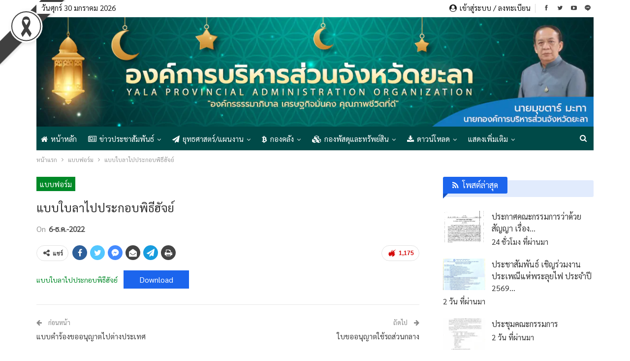

--- FILE ---
content_type: text/html; charset=UTF-8
request_url: https://yalapao.go.th/th/%E0%B9%81%E0%B8%9A%E0%B8%9A%E0%B9%83%E0%B8%9A%E0%B8%A5%E0%B8%B2%E0%B9%84%E0%B8%9B%E0%B8%9B%E0%B8%A3%E0%B8%B0%E0%B8%81%E0%B8%AD%E0%B8%9A%E0%B8%9E%E0%B8%B4%E0%B8%98%E0%B8%B5%E0%B8%AE%E0%B8%B1%E0%B8%88/
body_size: 24505
content:
	<!DOCTYPE html>
		<!--[if IE 8]>
	<html class="ie ie8" lang="th"> <![endif]-->
	<!--[if IE 9]>
	<html class="ie ie9" lang="th"> <![endif]-->
	<!--[if gt IE 9]><!-->
<html lang="th"> <!--<![endif]-->
	<head>
				<meta charset="UTF-8">
		<meta http-equiv="X-UA-Compatible" content="IE=edge">
		<meta name="viewport" content="width=device-width, initial-scale=1.0">
		<link rel="pingback" href="https://yalapao.go.th/th/xmlrpc.php"/>

		<title>แบบใบลาไปประกอบพิธีฮัจย์ &#8211; เว็บไซต์ อบจ.ยะลา YALAPAO</title>
<meta name='robots' content='max-image-preview:large' />
	<style>img:is([sizes="auto" i], [sizes^="auto," i]) { contain-intrinsic-size: 3000px 1500px }</style>
	
<!-- Better Open Graph, Schema.org & Twitter Integration -->
<meta property="og:locale" content="th"/>
<meta property="og:site_name" content="เว็บไซต์ อบจ.ยะลา YALAPAO"/>
<meta property="og:url" content="https://yalapao.go.th/th/%e0%b9%81%e0%b8%9a%e0%b8%9a%e0%b9%83%e0%b8%9a%e0%b8%a5%e0%b8%b2%e0%b9%84%e0%b8%9b%e0%b8%9b%e0%b8%a3%e0%b8%b0%e0%b8%81%e0%b8%ad%e0%b8%9a%e0%b8%9e%e0%b8%b4%e0%b8%98%e0%b8%b5%e0%b8%ae%e0%b8%b1%e0%b8%88/"/>
<meta property="og:title" content="แบบใบลาไปประกอบพิธีฮัจย์"/>
<meta property="og:image" content="https://yalapao.go.th/th/wp-content/uploads/doc07372820221206100215_007-724x1024.jpg"/>
<meta property="article:section" content="แบบฟอร์ม"/>
<meta property="og:description" content="แบบใบลาไปประกอบพิธีฮัจย์Download"/>
<meta property="og:type" content="article"/>
<meta name="twitter:card" content="summary"/>
<meta name="twitter:url" content="https://yalapao.go.th/th/%e0%b9%81%e0%b8%9a%e0%b8%9a%e0%b9%83%e0%b8%9a%e0%b8%a5%e0%b8%b2%e0%b9%84%e0%b8%9b%e0%b8%9b%e0%b8%a3%e0%b8%b0%e0%b8%81%e0%b8%ad%e0%b8%9a%e0%b8%9e%e0%b8%b4%e0%b8%98%e0%b8%b5%e0%b8%ae%e0%b8%b1%e0%b8%88/"/>
<meta name="twitter:title" content="แบบใบลาไปประกอบพิธีฮัจย์"/>
<meta name="twitter:description" content="แบบใบลาไปประกอบพิธีฮัจย์Download"/>
<meta name="twitter:image" content="https://yalapao.go.th/th/wp-content/uploads/doc07372820221206100215_007-724x1024.jpg"/>
<!-- / Better Open Graph, Schema.org & Twitter Integration. -->
<link rel='dns-prefetch' href='//fonts.googleapis.com' />
<link rel="alternate" type="application/rss+xml" title="เว็บไซต์ อบจ.ยะลา YALAPAO &raquo; ฟีด" href="https://yalapao.go.th/th/feed/" />
<link rel="alternate" type="application/rss+xml" title="เว็บไซต์ อบจ.ยะลา YALAPAO &raquo; ฟีดความเห็น" href="https://yalapao.go.th/th/comments/feed/" />
<link rel="alternate" type="application/rss+xml" title="เว็บไซต์ อบจ.ยะลา YALAPAO &raquo; แบบใบลาไปประกอบพิธีฮัจย์ ฟีดความเห็น" href="https://yalapao.go.th/th/%e0%b9%81%e0%b8%9a%e0%b8%9a%e0%b9%83%e0%b8%9a%e0%b8%a5%e0%b8%b2%e0%b9%84%e0%b8%9b%e0%b8%9b%e0%b8%a3%e0%b8%b0%e0%b8%81%e0%b8%ad%e0%b8%9a%e0%b8%9e%e0%b8%b4%e0%b8%98%e0%b8%b5%e0%b8%ae%e0%b8%b1%e0%b8%88/feed/" />
		<!-- This site uses the Google Analytics by MonsterInsights plugin v9.11.1 - Using Analytics tracking - https://www.monsterinsights.com/ -->
		<!-- Note: MonsterInsights is not currently configured on this site. The site owner needs to authenticate with Google Analytics in the MonsterInsights settings panel. -->
					<!-- No tracking code set -->
				<!-- / Google Analytics by MonsterInsights -->
		<script type="text/javascript">
/* <![CDATA[ */
window._wpemojiSettings = {"baseUrl":"https:\/\/s.w.org\/images\/core\/emoji\/16.0.1\/72x72\/","ext":".png","svgUrl":"https:\/\/s.w.org\/images\/core\/emoji\/16.0.1\/svg\/","svgExt":".svg","source":{"concatemoji":"https:\/\/yalapao.go.th\/th\/wp-includes\/js\/wp-emoji-release.min.js?ver=6.8.3"}};
/*! This file is auto-generated */
!function(s,n){var o,i,e;function c(e){try{var t={supportTests:e,timestamp:(new Date).valueOf()};sessionStorage.setItem(o,JSON.stringify(t))}catch(e){}}function p(e,t,n){e.clearRect(0,0,e.canvas.width,e.canvas.height),e.fillText(t,0,0);var t=new Uint32Array(e.getImageData(0,0,e.canvas.width,e.canvas.height).data),a=(e.clearRect(0,0,e.canvas.width,e.canvas.height),e.fillText(n,0,0),new Uint32Array(e.getImageData(0,0,e.canvas.width,e.canvas.height).data));return t.every(function(e,t){return e===a[t]})}function u(e,t){e.clearRect(0,0,e.canvas.width,e.canvas.height),e.fillText(t,0,0);for(var n=e.getImageData(16,16,1,1),a=0;a<n.data.length;a++)if(0!==n.data[a])return!1;return!0}function f(e,t,n,a){switch(t){case"flag":return n(e,"\ud83c\udff3\ufe0f\u200d\u26a7\ufe0f","\ud83c\udff3\ufe0f\u200b\u26a7\ufe0f")?!1:!n(e,"\ud83c\udde8\ud83c\uddf6","\ud83c\udde8\u200b\ud83c\uddf6")&&!n(e,"\ud83c\udff4\udb40\udc67\udb40\udc62\udb40\udc65\udb40\udc6e\udb40\udc67\udb40\udc7f","\ud83c\udff4\u200b\udb40\udc67\u200b\udb40\udc62\u200b\udb40\udc65\u200b\udb40\udc6e\u200b\udb40\udc67\u200b\udb40\udc7f");case"emoji":return!a(e,"\ud83e\udedf")}return!1}function g(e,t,n,a){var r="undefined"!=typeof WorkerGlobalScope&&self instanceof WorkerGlobalScope?new OffscreenCanvas(300,150):s.createElement("canvas"),o=r.getContext("2d",{willReadFrequently:!0}),i=(o.textBaseline="top",o.font="600 32px Arial",{});return e.forEach(function(e){i[e]=t(o,e,n,a)}),i}function t(e){var t=s.createElement("script");t.src=e,t.defer=!0,s.head.appendChild(t)}"undefined"!=typeof Promise&&(o="wpEmojiSettingsSupports",i=["flag","emoji"],n.supports={everything:!0,everythingExceptFlag:!0},e=new Promise(function(e){s.addEventListener("DOMContentLoaded",e,{once:!0})}),new Promise(function(t){var n=function(){try{var e=JSON.parse(sessionStorage.getItem(o));if("object"==typeof e&&"number"==typeof e.timestamp&&(new Date).valueOf()<e.timestamp+604800&&"object"==typeof e.supportTests)return e.supportTests}catch(e){}return null}();if(!n){if("undefined"!=typeof Worker&&"undefined"!=typeof OffscreenCanvas&&"undefined"!=typeof URL&&URL.createObjectURL&&"undefined"!=typeof Blob)try{var e="postMessage("+g.toString()+"("+[JSON.stringify(i),f.toString(),p.toString(),u.toString()].join(",")+"));",a=new Blob([e],{type:"text/javascript"}),r=new Worker(URL.createObjectURL(a),{name:"wpTestEmojiSupports"});return void(r.onmessage=function(e){c(n=e.data),r.terminate(),t(n)})}catch(e){}c(n=g(i,f,p,u))}t(n)}).then(function(e){for(var t in e)n.supports[t]=e[t],n.supports.everything=n.supports.everything&&n.supports[t],"flag"!==t&&(n.supports.everythingExceptFlag=n.supports.everythingExceptFlag&&n.supports[t]);n.supports.everythingExceptFlag=n.supports.everythingExceptFlag&&!n.supports.flag,n.DOMReady=!1,n.readyCallback=function(){n.DOMReady=!0}}).then(function(){return e}).then(function(){var e;n.supports.everything||(n.readyCallback(),(e=n.source||{}).concatemoji?t(e.concatemoji):e.wpemoji&&e.twemoji&&(t(e.twemoji),t(e.wpemoji)))}))}((window,document),window._wpemojiSettings);
/* ]]> */
</script>
<style id='wp-emoji-styles-inline-css' type='text/css'>

	img.wp-smiley, img.emoji {
		display: inline !important;
		border: none !important;
		box-shadow: none !important;
		height: 1em !important;
		width: 1em !important;
		margin: 0 0.07em !important;
		vertical-align: -0.1em !important;
		background: none !important;
		padding: 0 !important;
	}
</style>
<link rel='stylesheet' id='wp-block-library-css' href='https://yalapao.go.th/th/wp-includes/css/dist/block-library/style.min.css?ver=6.8.3' type='text/css' media='all' />
<style id='classic-theme-styles-inline-css' type='text/css'>
/*! This file is auto-generated */
.wp-block-button__link{color:#fff;background-color:#32373c;border-radius:9999px;box-shadow:none;text-decoration:none;padding:calc(.667em + 2px) calc(1.333em + 2px);font-size:1.125em}.wp-block-file__button{background:#32373c;color:#fff;text-decoration:none}
</style>
<style id='global-styles-inline-css' type='text/css'>
:root{--wp--preset--aspect-ratio--square: 1;--wp--preset--aspect-ratio--4-3: 4/3;--wp--preset--aspect-ratio--3-4: 3/4;--wp--preset--aspect-ratio--3-2: 3/2;--wp--preset--aspect-ratio--2-3: 2/3;--wp--preset--aspect-ratio--16-9: 16/9;--wp--preset--aspect-ratio--9-16: 9/16;--wp--preset--color--black: #000000;--wp--preset--color--cyan-bluish-gray: #abb8c3;--wp--preset--color--white: #ffffff;--wp--preset--color--pale-pink: #f78da7;--wp--preset--color--vivid-red: #cf2e2e;--wp--preset--color--luminous-vivid-orange: #ff6900;--wp--preset--color--luminous-vivid-amber: #fcb900;--wp--preset--color--light-green-cyan: #7bdcb5;--wp--preset--color--vivid-green-cyan: #00d084;--wp--preset--color--pale-cyan-blue: #8ed1fc;--wp--preset--color--vivid-cyan-blue: #0693e3;--wp--preset--color--vivid-purple: #9b51e0;--wp--preset--gradient--vivid-cyan-blue-to-vivid-purple: linear-gradient(135deg,rgba(6,147,227,1) 0%,rgb(155,81,224) 100%);--wp--preset--gradient--light-green-cyan-to-vivid-green-cyan: linear-gradient(135deg,rgb(122,220,180) 0%,rgb(0,208,130) 100%);--wp--preset--gradient--luminous-vivid-amber-to-luminous-vivid-orange: linear-gradient(135deg,rgba(252,185,0,1) 0%,rgba(255,105,0,1) 100%);--wp--preset--gradient--luminous-vivid-orange-to-vivid-red: linear-gradient(135deg,rgba(255,105,0,1) 0%,rgb(207,46,46) 100%);--wp--preset--gradient--very-light-gray-to-cyan-bluish-gray: linear-gradient(135deg,rgb(238,238,238) 0%,rgb(169,184,195) 100%);--wp--preset--gradient--cool-to-warm-spectrum: linear-gradient(135deg,rgb(74,234,220) 0%,rgb(151,120,209) 20%,rgb(207,42,186) 40%,rgb(238,44,130) 60%,rgb(251,105,98) 80%,rgb(254,248,76) 100%);--wp--preset--gradient--blush-light-purple: linear-gradient(135deg,rgb(255,206,236) 0%,rgb(152,150,240) 100%);--wp--preset--gradient--blush-bordeaux: linear-gradient(135deg,rgb(254,205,165) 0%,rgb(254,45,45) 50%,rgb(107,0,62) 100%);--wp--preset--gradient--luminous-dusk: linear-gradient(135deg,rgb(255,203,112) 0%,rgb(199,81,192) 50%,rgb(65,88,208) 100%);--wp--preset--gradient--pale-ocean: linear-gradient(135deg,rgb(255,245,203) 0%,rgb(182,227,212) 50%,rgb(51,167,181) 100%);--wp--preset--gradient--electric-grass: linear-gradient(135deg,rgb(202,248,128) 0%,rgb(113,206,126) 100%);--wp--preset--gradient--midnight: linear-gradient(135deg,rgb(2,3,129) 0%,rgb(40,116,252) 100%);--wp--preset--font-size--small: 13px;--wp--preset--font-size--medium: 20px;--wp--preset--font-size--large: 36px;--wp--preset--font-size--x-large: 42px;--wp--preset--spacing--20: 0.44rem;--wp--preset--spacing--30: 0.67rem;--wp--preset--spacing--40: 1rem;--wp--preset--spacing--50: 1.5rem;--wp--preset--spacing--60: 2.25rem;--wp--preset--spacing--70: 3.38rem;--wp--preset--spacing--80: 5.06rem;--wp--preset--shadow--natural: 6px 6px 9px rgba(0, 0, 0, 0.2);--wp--preset--shadow--deep: 12px 12px 50px rgba(0, 0, 0, 0.4);--wp--preset--shadow--sharp: 6px 6px 0px rgba(0, 0, 0, 0.2);--wp--preset--shadow--outlined: 6px 6px 0px -3px rgba(255, 255, 255, 1), 6px 6px rgba(0, 0, 0, 1);--wp--preset--shadow--crisp: 6px 6px 0px rgba(0, 0, 0, 1);}:where(.is-layout-flex){gap: 0.5em;}:where(.is-layout-grid){gap: 0.5em;}body .is-layout-flex{display: flex;}.is-layout-flex{flex-wrap: wrap;align-items: center;}.is-layout-flex > :is(*, div){margin: 0;}body .is-layout-grid{display: grid;}.is-layout-grid > :is(*, div){margin: 0;}:where(.wp-block-columns.is-layout-flex){gap: 2em;}:where(.wp-block-columns.is-layout-grid){gap: 2em;}:where(.wp-block-post-template.is-layout-flex){gap: 1.25em;}:where(.wp-block-post-template.is-layout-grid){gap: 1.25em;}.has-black-color{color: var(--wp--preset--color--black) !important;}.has-cyan-bluish-gray-color{color: var(--wp--preset--color--cyan-bluish-gray) !important;}.has-white-color{color: var(--wp--preset--color--white) !important;}.has-pale-pink-color{color: var(--wp--preset--color--pale-pink) !important;}.has-vivid-red-color{color: var(--wp--preset--color--vivid-red) !important;}.has-luminous-vivid-orange-color{color: var(--wp--preset--color--luminous-vivid-orange) !important;}.has-luminous-vivid-amber-color{color: var(--wp--preset--color--luminous-vivid-amber) !important;}.has-light-green-cyan-color{color: var(--wp--preset--color--light-green-cyan) !important;}.has-vivid-green-cyan-color{color: var(--wp--preset--color--vivid-green-cyan) !important;}.has-pale-cyan-blue-color{color: var(--wp--preset--color--pale-cyan-blue) !important;}.has-vivid-cyan-blue-color{color: var(--wp--preset--color--vivid-cyan-blue) !important;}.has-vivid-purple-color{color: var(--wp--preset--color--vivid-purple) !important;}.has-black-background-color{background-color: var(--wp--preset--color--black) !important;}.has-cyan-bluish-gray-background-color{background-color: var(--wp--preset--color--cyan-bluish-gray) !important;}.has-white-background-color{background-color: var(--wp--preset--color--white) !important;}.has-pale-pink-background-color{background-color: var(--wp--preset--color--pale-pink) !important;}.has-vivid-red-background-color{background-color: var(--wp--preset--color--vivid-red) !important;}.has-luminous-vivid-orange-background-color{background-color: var(--wp--preset--color--luminous-vivid-orange) !important;}.has-luminous-vivid-amber-background-color{background-color: var(--wp--preset--color--luminous-vivid-amber) !important;}.has-light-green-cyan-background-color{background-color: var(--wp--preset--color--light-green-cyan) !important;}.has-vivid-green-cyan-background-color{background-color: var(--wp--preset--color--vivid-green-cyan) !important;}.has-pale-cyan-blue-background-color{background-color: var(--wp--preset--color--pale-cyan-blue) !important;}.has-vivid-cyan-blue-background-color{background-color: var(--wp--preset--color--vivid-cyan-blue) !important;}.has-vivid-purple-background-color{background-color: var(--wp--preset--color--vivid-purple) !important;}.has-black-border-color{border-color: var(--wp--preset--color--black) !important;}.has-cyan-bluish-gray-border-color{border-color: var(--wp--preset--color--cyan-bluish-gray) !important;}.has-white-border-color{border-color: var(--wp--preset--color--white) !important;}.has-pale-pink-border-color{border-color: var(--wp--preset--color--pale-pink) !important;}.has-vivid-red-border-color{border-color: var(--wp--preset--color--vivid-red) !important;}.has-luminous-vivid-orange-border-color{border-color: var(--wp--preset--color--luminous-vivid-orange) !important;}.has-luminous-vivid-amber-border-color{border-color: var(--wp--preset--color--luminous-vivid-amber) !important;}.has-light-green-cyan-border-color{border-color: var(--wp--preset--color--light-green-cyan) !important;}.has-vivid-green-cyan-border-color{border-color: var(--wp--preset--color--vivid-green-cyan) !important;}.has-pale-cyan-blue-border-color{border-color: var(--wp--preset--color--pale-cyan-blue) !important;}.has-vivid-cyan-blue-border-color{border-color: var(--wp--preset--color--vivid-cyan-blue) !important;}.has-vivid-purple-border-color{border-color: var(--wp--preset--color--vivid-purple) !important;}.has-vivid-cyan-blue-to-vivid-purple-gradient-background{background: var(--wp--preset--gradient--vivid-cyan-blue-to-vivid-purple) !important;}.has-light-green-cyan-to-vivid-green-cyan-gradient-background{background: var(--wp--preset--gradient--light-green-cyan-to-vivid-green-cyan) !important;}.has-luminous-vivid-amber-to-luminous-vivid-orange-gradient-background{background: var(--wp--preset--gradient--luminous-vivid-amber-to-luminous-vivid-orange) !important;}.has-luminous-vivid-orange-to-vivid-red-gradient-background{background: var(--wp--preset--gradient--luminous-vivid-orange-to-vivid-red) !important;}.has-very-light-gray-to-cyan-bluish-gray-gradient-background{background: var(--wp--preset--gradient--very-light-gray-to-cyan-bluish-gray) !important;}.has-cool-to-warm-spectrum-gradient-background{background: var(--wp--preset--gradient--cool-to-warm-spectrum) !important;}.has-blush-light-purple-gradient-background{background: var(--wp--preset--gradient--blush-light-purple) !important;}.has-blush-bordeaux-gradient-background{background: var(--wp--preset--gradient--blush-bordeaux) !important;}.has-luminous-dusk-gradient-background{background: var(--wp--preset--gradient--luminous-dusk) !important;}.has-pale-ocean-gradient-background{background: var(--wp--preset--gradient--pale-ocean) !important;}.has-electric-grass-gradient-background{background: var(--wp--preset--gradient--electric-grass) !important;}.has-midnight-gradient-background{background: var(--wp--preset--gradient--midnight) !important;}.has-small-font-size{font-size: var(--wp--preset--font-size--small) !important;}.has-medium-font-size{font-size: var(--wp--preset--font-size--medium) !important;}.has-large-font-size{font-size: var(--wp--preset--font-size--large) !important;}.has-x-large-font-size{font-size: var(--wp--preset--font-size--x-large) !important;}
:where(.wp-block-post-template.is-layout-flex){gap: 1.25em;}:where(.wp-block-post-template.is-layout-grid){gap: 1.25em;}
:where(.wp-block-columns.is-layout-flex){gap: 2em;}:where(.wp-block-columns.is-layout-grid){gap: 2em;}
:root :where(.wp-block-pullquote){font-size: 1.5em;line-height: 1.6;}
</style>
<link rel='stylesheet' id='brb-main-style-css' href='https://yalapao.go.th/th/wp-content/plugins/black-ribbon/css/main.css?ver=6.8.3' type='text/css' media='all' />
<link rel='stylesheet' id='simply-gallery-block-frontend-css' href='https://yalapao.go.th/th/wp-content/plugins/simply-gallery-block/blocks/pgc_sgb.min.style.css?ver=3.2.6' type='text/css' media='all' />
<link rel='stylesheet' id='pgc-simply-gallery-plugin-lightbox-style-css' href='https://yalapao.go.th/th/wp-content/plugins/simply-gallery-block/plugins/pgc_sgb_lightbox.min.style.css?ver=3.2.6' type='text/css' media='all' />
<link rel='stylesheet' id='wpforo-widgets-css' href='https://yalapao.go.th/th/wp-content/plugins/wpforo/themes/2022/widgets.css?ver=2.4.5' type='text/css' media='all' />
<link rel='stylesheet' id='publisher-child-css' href='https://yalapao.go.th/th/wp-content/themes/publisher-child/style.css?ver=1.0.0' type='text/css' media='all' />
<link rel='stylesheet' id='ms-main-css' href='https://yalapao.go.th/th/wp-content/plugins/masterslider/public/assets/css/masterslider.main.css?ver=3.4.6' type='text/css' media='all' />
<link rel='stylesheet' id='ms-custom-css' href='https://yalapao.go.th/th/wp-content/uploads/masterslider/custom.css?ver=1.1' type='text/css' media='all' />
<link rel='stylesheet' id='better-framework-main-fonts-css' href='https://fonts.googleapis.com/css?family=Sarabun:400&#038;subset=thai&#038;display=swap' type='text/css' media='all' />
<link rel='stylesheet' id='wpforo-dynamic-style-css' href='https://yalapao.go.th/th/wp-content/uploads/wpforo/assets/colors.css?ver=2.4.5.a5584ad99baa1460b6084468f1b02934' type='text/css' media='all' />
<script type="text/javascript" src="https://yalapao.go.th/th/wp-includes/js/jquery/jquery.min.js?ver=3.7.1" id="jquery-core-js"></script>
<script type="text/javascript" src="https://yalapao.go.th/th/wp-includes/js/jquery/jquery-migrate.min.js?ver=3.4.1" id="jquery-migrate-js"></script>
<!--[if lt IE 9]>
<script type="text/javascript" src="https://yalapao.go.th/th/wp-content/themes/publisher/includes/libs/better-framework/assets/js/html5shiv.min.js?ver=3.11.2" id="bf-html5shiv-js"></script>
<![endif]-->
<!--[if lt IE 9]>
<script type="text/javascript" src="https://yalapao.go.th/th/wp-content/themes/publisher/includes/libs/better-framework/assets/js/respond.min.js?ver=3.11.2" id="bf-respond-js"></script>
<![endif]-->
<link rel="https://api.w.org/" href="https://yalapao.go.th/th/wp-json/" /><link rel="alternate" title="JSON" type="application/json" href="https://yalapao.go.th/th/wp-json/wp/v2/posts/11863" /><link rel="EditURI" type="application/rsd+xml" title="RSD" href="https://yalapao.go.th/th/xmlrpc.php?rsd" />
<meta name="generator" content="WordPress 6.8.3" />
<link rel="canonical" href="https://yalapao.go.th/th/%e0%b9%81%e0%b8%9a%e0%b8%9a%e0%b9%83%e0%b8%9a%e0%b8%a5%e0%b8%b2%e0%b9%84%e0%b8%9b%e0%b8%9b%e0%b8%a3%e0%b8%b0%e0%b8%81%e0%b8%ad%e0%b8%9a%e0%b8%9e%e0%b8%b4%e0%b8%98%e0%b8%b5%e0%b8%ae%e0%b8%b1%e0%b8%88/" />
<link rel='shortlink' href='https://yalapao.go.th/th/?p=11863' />
<link rel="alternate" title="oEmbed (JSON)" type="application/json+oembed" href="https://yalapao.go.th/th/wp-json/oembed/1.0/embed?url=https%3A%2F%2Fyalapao.go.th%2Fth%2F%25e0%25b9%2581%25e0%25b8%259a%25e0%25b8%259a%25e0%25b9%2583%25e0%25b8%259a%25e0%25b8%25a5%25e0%25b8%25b2%25e0%25b9%2584%25e0%25b8%259b%25e0%25b8%259b%25e0%25b8%25a3%25e0%25b8%25b0%25e0%25b8%2581%25e0%25b8%25ad%25e0%25b8%259a%25e0%25b8%259e%25e0%25b8%25b4%25e0%25b8%2598%25e0%25b8%25b5%25e0%25b8%25ae%25e0%25b8%25b1%25e0%25b8%2588%2F" />
<link rel="alternate" title="oEmbed (XML)" type="text/xml+oembed" href="https://yalapao.go.th/th/wp-json/oembed/1.0/embed?url=https%3A%2F%2Fyalapao.go.th%2Fth%2F%25e0%25b9%2581%25e0%25b8%259a%25e0%25b8%259a%25e0%25b9%2583%25e0%25b8%259a%25e0%25b8%25a5%25e0%25b8%25b2%25e0%25b9%2584%25e0%25b8%259b%25e0%25b8%259b%25e0%25b8%25a3%25e0%25b8%25b0%25e0%25b8%2581%25e0%25b8%25ad%25e0%25b8%259a%25e0%25b8%259e%25e0%25b8%25b4%25e0%25b8%2598%25e0%25b8%25b5%25e0%25b8%25ae%25e0%25b8%25b1%25e0%25b8%2588%2F&#038;format=xml" />
<script>var ms_grabbing_curosr='https://yalapao.go.th/th/wp-content/plugins/masterslider/public/assets/css/common/grabbing.cur',ms_grab_curosr='https://yalapao.go.th/th/wp-content/plugins/masterslider/public/assets/css/common/grab.cur';</script>
<meta name="generator" content="MasterSlider 3.4.6 - Responsive Touch Image Slider" />
<noscript><style>.simply-gallery-amp{ display: block !important; }</style></noscript><noscript><style>.sgb-preloader{ display: none !important; }</style></noscript>            <link rel="shortcut icon" href="https://yalapao.go.th/th/wp-content/uploads/favicon.ico"><meta name="generator" content="Powered by WPBakery Page Builder - drag and drop page builder for WordPress."/>
<script type="application/ld+json">{
    "@context": "http:\/\/schema.org\/",
    "@type": "Organization",
    "@id": "#organization",
    "logo": {
        "@type": "ImageObject",
        "url": "https:\/\/yalapao.go.th\/th\/wp-content\/uploads\/header-web-th-03.jpg"
    },
    "url": "https:\/\/yalapao.go.th\/th\/",
    "name": "\u0e40\u0e27\u0e47\u0e1a\u0e44\u0e0b\u0e15\u0e4c \u0e2d\u0e1a\u0e08.\u0e22\u0e30\u0e25\u0e32 YALAPAO",
    "description": "\u0e40\u0e27\u0e47\u0e1a\u0e44\u0e0b\u0e15\u0e4c\u0e2d\u0e07\u0e04\u0e4c\u0e01\u0e32\u0e23\u0e1a\u0e23\u0e34\u0e2b\u0e32\u0e23\u0e2a\u0e48\u0e27\u0e19\u0e08\u0e31\u0e07\u0e2b\u0e27\u0e31\u0e14\u0e22\u0e30\u0e25\u0e32 https:\/\/yalapao.go.th"
}</script>
<script type="application/ld+json">{
    "@context": "http:\/\/schema.org\/",
    "@type": "WebSite",
    "name": "\u0e40\u0e27\u0e47\u0e1a\u0e44\u0e0b\u0e15\u0e4c \u0e2d\u0e1a\u0e08.\u0e22\u0e30\u0e25\u0e32 YALAPAO",
    "alternateName": "\u0e40\u0e27\u0e47\u0e1a\u0e44\u0e0b\u0e15\u0e4c\u0e2d\u0e07\u0e04\u0e4c\u0e01\u0e32\u0e23\u0e1a\u0e23\u0e34\u0e2b\u0e32\u0e23\u0e2a\u0e48\u0e27\u0e19\u0e08\u0e31\u0e07\u0e2b\u0e27\u0e31\u0e14\u0e22\u0e30\u0e25\u0e32 https:\/\/yalapao.go.th",
    "url": "https:\/\/yalapao.go.th\/th\/"
}</script>
<script type="application/ld+json">{
    "@context": "http:\/\/schema.org\/",
    "@type": "BlogPosting",
    "headline": "\u0e41\u0e1a\u0e1a\u0e43\u0e1a\u0e25\u0e32\u0e44\u0e1b\u0e1b\u0e23\u0e30\u0e01\u0e2d\u0e1a\u0e1e\u0e34\u0e18\u0e35\u0e2e\u0e31\u0e08\u0e22\u0e4c",
    "description": "\u0e41\u0e1a\u0e1a\u0e43\u0e1a\u0e25\u0e32\u0e44\u0e1b\u0e1b\u0e23\u0e30\u0e01\u0e2d\u0e1a\u0e1e\u0e34\u0e18\u0e35\u0e2e\u0e31\u0e08\u0e22\u0e4cDownload",
    "datePublished": "2022-12-06",
    "dateModified": "2022-12-06",
    "author": {
        "@type": "Person",
        "@id": "#person-",
        "name": "\u0e1c\u0e39\u0e49\u0e14\u0e39\u0e41\u0e25\u0e23\u0e30\u0e1a\u0e1a"
    },
    "image": {
        "@type": "ImageObject",
        "url": "https:\/\/yalapao.go.th\/th\/wp-content\/uploads\/doc07372820221206100215_007.jpg",
        "width": 793,
        "height": 1122
    },
    "interactionStatistic": [
        {
            "@type": "InteractionCounter",
            "interactionType": "http:\/\/schema.org\/CommentAction",
            "userInteractionCount": "0"
        }
    ],
    "publisher": {
        "@id": "#organization"
    },
    "mainEntityOfPage": "https:\/\/yalapao.go.th\/th\/%e0%b9%81%e0%b8%9a%e0%b8%9a%e0%b9%83%e0%b8%9a%e0%b8%a5%e0%b8%b2%e0%b9%84%e0%b8%9b%e0%b8%9b%e0%b8%a3%e0%b8%b0%e0%b8%81%e0%b8%ad%e0%b8%9a%e0%b8%9e%e0%b8%b4%e0%b8%98%e0%b8%b5%e0%b8%ae%e0%b8%b1%e0%b8%88\/"
}</script>
<link rel='stylesheet' id='better-playlist' href='https://yalapao.go.th/th/wp-content/plugins/better-playlist/css/better-playlist.min.css' type='text/css' media='all' />
<link rel='stylesheet' id='bs-icons' href='https://yalapao.go.th/th/wp-content/themes/publisher/includes/libs/better-framework/assets/css/bs-icons.css' type='text/css' media='all' />
<link rel='stylesheet' id='better-social-counter' href='https://yalapao.go.th/th/wp-content/plugins/better-social-counter/css/style.min.css' type='text/css' media='all' />
<link rel='stylesheet' id='bf-slick' href='https://yalapao.go.th/th/wp-content/themes/publisher/includes/libs/better-framework/assets/css/slick.min.css' type='text/css' media='all' />
<link rel='stylesheet' id='fontawesome' href='https://yalapao.go.th/th/wp-content/themes/publisher/includes/libs/better-framework/assets/css/font-awesome.min.css' type='text/css' media='all' />
<link rel='stylesheet' id='br-numbers' href='https://fonts.googleapis.com/css?family=Oswald&text=0123456789./\%' type='text/css' media='all' />
<link rel='stylesheet' id='better-reviews' href='https://yalapao.go.th/th/wp-content/plugins/better-reviews/css/better-reviews.min.css' type='text/css' media='all' />
<link rel='stylesheet' id='pretty-photo' href='https://yalapao.go.th/th/wp-content/themes/publisher/includes/libs/better-framework/assets/css/pretty-photo.min.css' type='text/css' media='all' />
<link rel='stylesheet' id='theme-libs' href='https://yalapao.go.th/th/wp-content/themes/publisher/css/theme-libs.min.css' type='text/css' media='all' />
<link rel='stylesheet' id='publisher' href='https://yalapao.go.th/th/wp-content/themes/publisher/style-7.8.0.min.css' type='text/css' media='all' />
<link rel='stylesheet' id='publisher-theme-pure-magazine' href='https://yalapao.go.th/th/wp-content/themes/publisher/includes/styles/pure-magazine/style.min.css' type='text/css' media='all' />
<link rel='stylesheet' id='7.8.0-1768184489' href='https://yalapao.go.th/th/wp-content/bs-booster-cache/5633df881130321006bc456a7d776f13.css' type='text/css' media='all' />

<!-- BetterFramework Head Inline CSS -->
<style>
/*html{*/
/* Chrome, Safari */
/*  -webkit-filter: grayscale(85%); */

  /* Firefox */
/*  filter: grayscale(85%);*/
/*}*/
.custom_txt_color {
  color: #ee8601; !important;
}
/*color txt intro
2093ea blue sky
#ee8601 yellow
*/
.custom_txt_color_yellow {
  color: #ee8601 !important;
}
.custom_txt_color_bluesky {
  color: #2093ea !important;
}
.custom_txt_color_purple {
  color: #8A2BE2 !important;
}

.bg-brown {
  background-color: #a16427 !important;
}

#nf-field-10{
    
}

/*.nf-form-content button, .nf-form-content input[type=button], .nf-form-content input[type=submit]{*/
/*    background: #2093ea !important;*/
/*}*/
/*.nf-form-content input[type=submit]{*/
/*    background:#8224e3 !important;*/
/*}*/

/*.nf-form-content button:hover, .nf-form-content input[type="button"]:hover, .nf-form-content input[type="submit"]:hover {*/
/*    background: #3A833A !important;*/
/*    color: #ffffff; !important;*/
/*    transition: all .5s;*/
/*}*/
.wp-block-file__button {

background-color: #1c65ed;
border: none;
color: white !important;
padding: 6px 32px;
text-align: center;
text-decoration: none;
display: inline-block;
font-size: 16px;
margin: 2px 2px;
cursor: pointer;
}

.notshow {
  display: none;
}


</style>
<!-- /BetterFramework Head Inline CSS-->
<noscript><style> .wpb_animate_when_almost_visible { opacity: 1; }</style></noscript>	</head>

<body class="wp-singular post-template-default single single-post postid-11863 single-format-standard wp-theme-publisher wp-child-theme-publisher-child _masterslider _msp_version_3.4.6 wpf-default wpft- wpf-guest wpfu-group-4 wpf-theme-2022 wpf-is_standalone-0 wpf-boardid-0 is_wpforo_page-0 is_wpforo_url-0 is_wpforo_shortcode_page-0 bs-theme bs-publisher bs-publisher-pure-magazine active-light-box ltr close-rh page-layout-2-col-right full-width active-sticky-sidebar main-menu-sticky-smart active-ajax-search single-prim-cat-93 single-cat-93  wpb-js-composer js-comp-ver-6.5.0 vc_responsive bs-ll-a" dir="ltr">
		<div class="main-wrap content-main-wrap">
			<header id="header" class="site-header header-style-2 boxed" itemscope="itemscope" itemtype="https://schema.org/WPHeader">

		<section class="topbar topbar-style-1 hidden-xs hidden-xs">
	<div class="content-wrap">
		<div class="container">
			<div class="topbar-inner clearfix">

									<div class="section-links">
								<div  class="  better-studio-shortcode bsc-clearfix better-social-counter style-button not-colored in-4-col">
						<ul class="social-list bsc-clearfix"><li class="social-item facebook"><a href = "https://www.facebook.com/PR.YALAPAO" target = "_blank" > <i class="item-icon bsfi-facebook" ></i><span class="item-title" > ไลค์ </span> </a> </li> <li class="social-item twitter"><a href = "https://twitter.com/iYnlQ17xhOwTbt1" target = "_blank" > <i class="item-icon bsfi-twitter" ></i><span class="item-title" > ผู้ติดตาม </span> </a> </li> <li class="social-item youtube"><a href = "https://youtube.com/channel/UCBnJhA2e1LrRUgybabW1OHw" target = "_blank" > <i class="item-icon bsfi-youtube" ></i><span class="item-title" > ผู้ติดตาม </span> </a> </li> <li class="social-item line"><a href = "https://line.me/R/ti/p/@116gvleh" target = "_blank" > <i class="item-icon bsfi-line" ></i><span class="item-title" > เพิ่มเพื่อน </span> </a> </li> 			</ul>
		</div>
									<a class="topbar-sign-in behind-social"
							   data-toggle="modal" data-target="#bsLoginModal">
								<i class="fa fa-user-circle"></i> เข้าสู่ระบบ / ลงทะเบียน							</a>

							<div class="modal sign-in-modal fade" id="bsLoginModal" tabindex="-1" role="dialog"
							     style="display: none">
								<div class="modal-dialog" role="document">
									<div class="modal-content">
											<span class="close-modal" data-dismiss="modal" aria-label="Close"><i
														class="fa fa-close"></i></span>
										<div class="modal-body">
											<div id="form_27478_" class="bs-shortcode bs-login-shortcode ">
		<div class="bs-login bs-type-login-register"  style="display:none">

					<div class="bs-login-panel bs-login-sign-panel bs-current-login-panel">
								<form name="loginform"
				      action="https://yalapao.go.th/th/wp-login.php" method="post">

					
					<div class="login-header">
						<span class="login-icon fa fa-user-circle main-color"></span>
						<p>ยินดีต้อนรับ. เข้าสู่ระบบหลังบ้าน</p>
					</div>
					
					<div class="login-field login-username">
						<input type="text" name="log" id="form_27478_user_login" class="input"
						       value="" size="20"
						       placeholder="ชื่อผู้ใช้ หรือ อีเมล์..." required/>
					</div>

					<div class="login-field login-password">
						<input type="password" name="pwd" id="form_27478_user_pass"
						       class="input"
						       value="" size="20" placeholder="รหัสผ่าน..."
						       required/>
					</div>

					
					<div class="login-field">
						<a href="https://yalapao.go.th/th/wp-login.php?action=lostpassword&redirect_to=https%3A%2F%2Fyalapao.go.th%2Fth%2F%25E0%25B9%2581%25E0%25B8%259A%25E0%25B8%259A%25E0%25B9%2583%25E0%25B8%259A%25E0%25B8%25A5%25E0%25B8%25B2%25E0%25B9%2584%25E0%25B8%259B%25E0%25B8%259B%25E0%25B8%25A3%25E0%25B8%25B0%25E0%25B8%2581%25E0%25B8%25AD%25E0%25B8%259A%25E0%25B8%259E%25E0%25B8%25B4%25E0%25B8%2598%25E0%25B8%25B5%25E0%25B8%25AE%25E0%25B8%25B1%25E0%25B8%2588%2F"
						   class="go-reset-panel">ลืมรหัสผ่าน?</a>

													<span class="login-remember">
							<input class="remember-checkbox" name="rememberme" type="checkbox"
							       id="form_27478_rememberme"
							       value="forever"  />
							<label class="remember-label">จดจำข้อมูล</label>
						</span>
											</div>

					
					<div class="login-field login-submit">
						<input type="submit" name="wp-submit"
						       class="button-primary login-btn"
						       value="เข้าสู่ระบบ"/>
						<input type="hidden" name="redirect_to" value="https://yalapao.go.th/th/%E0%B9%81%E0%B8%9A%E0%B8%9A%E0%B9%83%E0%B8%9A%E0%B8%A5%E0%B8%B2%E0%B9%84%E0%B8%9B%E0%B8%9B%E0%B8%A3%E0%B8%B0%E0%B8%81%E0%B8%AD%E0%B8%9A%E0%B8%9E%E0%B8%B4%E0%B8%98%E0%B8%B5%E0%B8%AE%E0%B8%B1%E0%B8%88/"/>
					</div>

											<div class="login-field login-signup">
							<span>ไม่มีบัญชีผู้ใช้งาน? <a
										href="https://yalapao.go.th/th/wp-login.php?action=register">ลงทะเบียน</a></span>
						</div>
									</form>
			</div>

			<div class="bs-login-panel bs-login-reset-panel">

				<span class="go-login-panel"><i
							class="fa fa-angle-left"></i> เข้าสู่ระบบ</span>

				<div class="bs-login-reset-panel-inner">
					<div class="login-header">
						<span class="login-icon fa fa-support"></span>
						<p>กู้คืนรหัสผ่าน.</p>
						<p>A password will be e-mailed to you.</p>
					</div>
										<form name="lostpasswordform" id="form_27478_lostpasswordform"
					      action="https://yalapao.go.th/th/wp-login.php?action=lostpassword"
					      method="post">

						<div class="login-field reset-username">
							<input type="text" name="user_login" class="input" value=""
							       placeholder="ชื่อผู้ใช้งานหรืออีเมล์"
							       required/>
						</div>

						
						<div class="login-field reset-submit">

							<input type="hidden" name="redirect_to" value=""/>
							<input type="submit" name="wp-submit" class="login-btn"
							       value="Send My Password"/>

						</div>
					</form>
				</div>
			</div>
			</div>
	</div>
										</div>
									</div>
								</div>
							</div>
												</div>
				
				<div class="section-menu">
						<div id="menu-top" class="menu top-menu-wrapper" role="navigation" itemscope="itemscope" itemtype="https://schema.org/SiteNavigationElement">
		<nav class="top-menu-container">

			<ul id="top-navigation" class="top-menu menu clearfix bsm-pure">
									<li id="topbar-date" class="menu-item menu-item-date">
					<span
						class="topbar-date">วันศุกร์  30  มกราคม   2026</span>
					</li>
								</ul>

		</nav>
	</div>
				</div>
			</div>
		</div>
	</div>
</section>
		<div class="header-inner">
			<div class="content-wrap">
				<div class="container">
					<div class="row">
						<div class="row-height">
							<div class="logo-col col-xs-12">
								<div class="col-inside">
									<div id="site-branding" class="site-branding">
	<p  id="site-title" class="logo h1 img-logo">
	<a href="https://yalapao.go.th/th/" itemprop="url" rel="home">
					<img id="site-logo" src="https://yalapao.go.th/th/wp-content/uploads/header-web-th-03.jpg"
			     alt="Publisher"  />

			<span class="site-title">Publisher - เว็บไซต์องค์การบริหารส่วนจังหวัดยะลา https://yalapao.go.th</span>
				</a>
</p>
</div><!-- .site-branding -->
								</div>
							</div>
													</div>
					</div>
				</div>
			</div>
		</div>

		<div id="menu-main" class="menu main-menu-wrapper show-search-item menu-actions-btn-width-1" role="navigation" itemscope="itemscope" itemtype="https://schema.org/SiteNavigationElement">
	<div class="main-menu-inner">
		<div class="content-wrap">
			<div class="container">

				<nav class="main-menu-container">
					<ul id="main-navigation" class="main-menu menu bsm-pure clearfix">
						<li id="menu-item-103" class="menu-have-icon menu-icon-type-fontawesome menu-item menu-item-type-post_type menu-item-object-page menu-item-home better-anim-fade menu-item-103"><a href="https://yalapao.go.th/th/"><i class="bf-icon  fa fa-home"></i>หน้าหลัก</a></li>
<li id="menu-item-104" class="menu-have-icon menu-icon-type-fontawesome menu-item menu-item-type-taxonomy menu-item-object-category menu-term-5 better-anim-slide-bottom-in menu-item-has-children menu-item-has-mega menu-item-mega-tabbed-grid-posts menu-item-104"><a href="https://yalapao.go.th/th/category/news/"><i class="bf-icon  fa fa-newspaper-o"></i>ข่าวประชาสัมพันธ์</a>
<!-- Mega Menu Start -->
	<div class="mega-menu tabbed-grid-posts">
		<div class="content-wrap clearfix">
			<ul class="tabs-section">
								<li class="active">
					<a href="https://yalapao.go.th/th/category/news/"
					   data-target="#mtab-882086171-5"
					   data-toggle="tab" aria-expanded="true"
					   class="term-5">
						<i class="fa fa-angle-right"></i> ทั้งหมด					</a>
				</li>
									<li>
						<a href="https://yalapao.go.th/th/category/news/activities/"
						   data-target="#mtab-882086171-6"
						   data-deferred-init="1715556492"
						   data-toggle="tab" data-deferred-event="mouseenter"
						   class="term-6">
							<i class="fa fa-angle-right"></i> กิจกรรม						</a>
					</li>
										<li>
						<a href="https://yalapao.go.th/th/category/news/announce/"
						   data-target="#mtab-882086171-8"
						   data-deferred-init="1015847542"
						   data-toggle="tab" data-deferred-event="mouseenter"
						   class="term-8">
							<i class="fa fa-angle-right"></i> ประกาศ/คำสั่ง						</a>
					</li>
										<li>
						<a href="https://yalapao.go.th/th/category/news/people-guide/"
						   data-target="#mtab-882086171-9"
						   data-deferred-init="970542502"
						   data-toggle="tab" data-deferred-event="mouseenter"
						   class="term-9">
							<i class="fa fa-angle-right"></i> คู่มือประชาชน						</a>
					</li>
										<li>
						<a href="https://yalapao.go.th/th/category/news/outside-org/"
						   data-target="#mtab-882086171-95"
						   data-deferred-init="1311455044"
						   data-toggle="tab" data-deferred-event="mouseenter"
						   class="term-95">
							<i class="fa fa-angle-right"></i> ข่าวประชาสัมพันธ์จากหน่วยงานภายนอก						</a>
					</li>
								</ul>
			<div class="tab-content">
				<div class="tab-pane bs-tab-anim bs-tab-animated active"
				     id="mtab-882086171-5">
							<div class="bs-pagination-wrapper main-term-5 next_prev ">
			<div class="listing listing-grid listing-grid-1 clearfix columns-3">
		<div class="post-29899 type-post format-standard has-post-thumbnail  simple-grid  listing-item listing-item-grid listing-item-grid-1 main-term-36">
	<div class="item-inner">
					<div class="featured clearfix">
				<div class="term-badges floated"><span class="term-badge term-36"><a href="https://yalapao.go.th/th/category/departments/finance/">กองคลัง</a></span></div>				<a  title="ประกาศคณะกรรมการว่าด้วยสัญญา เรื่อง ให้ธุรกิจการให้เช่าอาคารเพื่ออยู่อาศัยเป็นธุรกิจที่ควบคุมสัญญา พ.ศ.2568" data-src="https://yalapao.go.th/th/wp-content/uploads/image-13.png"						class="img-holder" href="https://yalapao.go.th/th/%e0%b8%9b%e0%b8%a3%e0%b8%b0%e0%b8%81%e0%b8%b2%e0%b8%a8%e0%b8%84%e0%b8%93%e0%b8%b0%e0%b8%81%e0%b8%a3%e0%b8%a3%e0%b8%a1%e0%b8%81%e0%b8%b2%e0%b8%a3%e0%b8%a7%e0%b9%88%e0%b8%b2%e0%b8%94%e0%b9%89%e0%b8%a7/"></a>

							</div>
		<p class="title">		<a href="https://yalapao.go.th/th/%e0%b8%9b%e0%b8%a3%e0%b8%b0%e0%b8%81%e0%b8%b2%e0%b8%a8%e0%b8%84%e0%b8%93%e0%b8%b0%e0%b8%81%e0%b8%a3%e0%b8%a3%e0%b8%a1%e0%b8%81%e0%b8%b2%e0%b8%a3%e0%b8%a7%e0%b9%88%e0%b8%b2%e0%b8%94%e0%b9%89%e0%b8%a7/" class="post-title post-url">
			ประกาศคณะกรรมการว่าด้วยสัญญา เรื่อง&hellip;		</a>
		</p>	</div>
	</div >
	<div class="post-29895 type-post format-standard has-post-thumbnail  simple-grid  listing-item listing-item-grid listing-item-grid-1 main-term-5">
	<div class="item-inner">
					<div class="featured clearfix">
				<div class="term-badges floated"><span class="term-badge term-5"><a href="https://yalapao.go.th/th/category/news/">ข่าวประชาสัมพันธ์</a></span></div>				<a  title="ประชาสัมพันธ์ เชิญร่วมงานประเพณีแห่พระลุยไฟ ประจำปี 2569 ในวันที่ 28 กุมภาพันธ์ &#8211; 4 มีนาคม 2569 ณ มูลนิธิแม่กอเหนี่ยว (ฉื่อเซียงตึ้ง) ยะลา" data-src="https://yalapao.go.th/th/wp-content/uploads/43145-737x1024.jpg"						class="img-holder" href="https://yalapao.go.th/th/%e0%b8%9b%e0%b8%a3%e0%b8%b0%e0%b8%8a%e0%b8%b2%e0%b8%aa%e0%b8%b1%e0%b8%a1%e0%b8%9e%e0%b8%b1%e0%b8%99%e0%b8%98%e0%b9%8c-%e0%b9%80%e0%b8%8a%e0%b8%b4%e0%b8%8d%e0%b8%a3%e0%b9%88%e0%b8%a7%e0%b8%a1%e0%b8%87/"></a>

							</div>
		<p class="title">		<a href="https://yalapao.go.th/th/%e0%b8%9b%e0%b8%a3%e0%b8%b0%e0%b8%8a%e0%b8%b2%e0%b8%aa%e0%b8%b1%e0%b8%a1%e0%b8%9e%e0%b8%b1%e0%b8%99%e0%b8%98%e0%b9%8c-%e0%b9%80%e0%b8%8a%e0%b8%b4%e0%b8%8d%e0%b8%a3%e0%b9%88%e0%b8%a7%e0%b8%a1%e0%b8%87/" class="post-title post-url">
			ประชาสัมพันธ์ เชิญร่วมงานประเพณีแห่พระลุยไฟ ประจำปี 2569 ในวันที่ 28 กุมภาพันธ์&hellip;		</a>
		</p>	</div>
	</div >
	<div class="post-29888 type-post format-standard has-post-thumbnail  simple-grid  listing-item listing-item-grid listing-item-grid-1 main-term-37">
	<div class="item-inner">
					<div class="featured clearfix">
				<div class="term-badges floated"><span class="term-badge term-37"><a href="https://yalapao.go.th/th/category/departments/plan/">กองยุทธศาสตร์ฯ</a></span></div>				<a  title="ประชุมคณะกรรมการ" data-src="https://yalapao.go.th/th/wp-content/uploads/Screenshot-2026-01-28-145009-357x210.png" data-bs-srcset="{&quot;baseurl&quot;:&quot;https:\/\/yalapao.go.th\/th\/wp-content\/uploads\/&quot;,&quot;sizes&quot;:{&quot;210&quot;:&quot;Screenshot-2026-01-28-145009-210x136.png&quot;,&quot;279&quot;:&quot;Screenshot-2026-01-28-145009-279x220.png&quot;,&quot;357&quot;:&quot;Screenshot-2026-01-28-145009-357x210.png&quot;,&quot;649&quot;:&quot;Screenshot-2026-01-28-145009.png&quot;},&quot;webp_baseurl&quot;:&quot;https:\/\/yalapao.go.th\/th\/wp-content\/webp-express\/webp-images\/uploads\/&quot;,&quot;webp_sizes&quot;:{&quot;210&quot;:&quot;Screenshot-2026-01-28-145009-210x136.png.webp&quot;,&quot;279&quot;:&quot;Screenshot-2026-01-28-145009-279x220.png.webp&quot;,&quot;357&quot;:&quot;Screenshot-2026-01-28-145009-357x210.png.webp&quot;,&quot;649&quot;:&quot;Screenshot-2026-01-28-145009.png.webp&quot;}}"						class="img-holder" href="https://yalapao.go.th/th/%e0%b8%9b%e0%b8%a3%e0%b8%b0%e0%b8%8a%e0%b8%b8%e0%b8%a1%e0%b8%84%e0%b8%93%e0%b8%b0%e0%b8%81%e0%b8%a3%e0%b8%a3%e0%b8%a1%e0%b8%81%e0%b8%b2%e0%b8%a3/"></a>

							</div>
		<p class="title">		<a href="https://yalapao.go.th/th/%e0%b8%9b%e0%b8%a3%e0%b8%b0%e0%b8%8a%e0%b8%b8%e0%b8%a1%e0%b8%84%e0%b8%93%e0%b8%b0%e0%b8%81%e0%b8%a3%e0%b8%a3%e0%b8%a1%e0%b8%81%e0%b8%b2%e0%b8%a3/" class="post-title post-url">
			ประชุมคณะกรรมการ		</a>
		</p>	</div>
	</div >
	</div>
	
	</div><div class="bs-pagination bs-ajax-pagination next_prev main-term-5 clearfix">
			<script>var bs_ajax_paginate_479194282 = '{"query":{"paginate":"next_prev","show_label":1,"order_by":"date","count":3,"category":"5","_layout":{"state":"1|1|0","page":"2-col-right"}},"type":"wp_query","view":"Publisher::bs_pagin_ajax_tabbed_mega_grid_posts","current_page":1,"ajax_url":"\/th\/wp-admin\/admin-ajax.php","remove_duplicates":"0","paginate":"next_prev","_layout":{"state":"1|1|0","page":"2-col-right"},"_bs_pagin_token":"a8dfe17"}';</script>				<a class="btn-bs-pagination prev disabled" rel="prev" data-id="479194282"
				   title="ก่อน">
					<i class="fa fa-angle-left"
					   aria-hidden="true"></i> Prev				</a>
				<a  rel="next" class="btn-bs-pagination next"
				   data-id="479194282" title="ต่อไป">
					Next <i
							class="fa fa-angle-right" aria-hidden="true"></i>
				</a>
				</div>				</div>
									<div class="tab-pane bs-tab-anim bs-deferred-container"
					     id="mtab-882086171-6">
								<div class="bs-pagination-wrapper main-term-6 next_prev ">
				<div class="bs-deferred-load-wrapper" id="bsd_1715556492">
			<script>var bs_deferred_loading_bsd_1715556492 = '{"query":{"paginate":"next_prev","show_label":1,"order_by":"date","count":3,"category":6,"_layout":{"state":"1|1|0","page":"2-col-right"}},"type":"wp_query","view":"Publisher::bs_pagin_ajax_tabbed_mega_grid_posts","current_page":1,"ajax_url":"\/th\/wp-admin\/admin-ajax.php","remove_duplicates":"0","paginate":"next_prev","_layout":{"state":"1|1|0","page":"2-col-right"},"_bs_pagin_token":"9029458"}';</script>
		</div>
		
	</div>					</div>
										<div class="tab-pane bs-tab-anim bs-deferred-container"
					     id="mtab-882086171-8">
								<div class="bs-pagination-wrapper main-term-8 next_prev ">
				<div class="bs-deferred-load-wrapper" id="bsd_1015847542">
			<script>var bs_deferred_loading_bsd_1015847542 = '{"query":{"paginate":"next_prev","show_label":1,"order_by":"date","count":3,"category":8,"_layout":{"state":"1|1|0","page":"2-col-right"}},"type":"wp_query","view":"Publisher::bs_pagin_ajax_tabbed_mega_grid_posts","current_page":1,"ajax_url":"\/th\/wp-admin\/admin-ajax.php","remove_duplicates":"0","paginate":"next_prev","_layout":{"state":"1|1|0","page":"2-col-right"},"_bs_pagin_token":"51025d1"}';</script>
		</div>
		
	</div>					</div>
										<div class="tab-pane bs-tab-anim bs-deferred-container"
					     id="mtab-882086171-9">
								<div class="bs-pagination-wrapper main-term-9 next_prev ">
				<div class="bs-deferred-load-wrapper" id="bsd_970542502">
			<script>var bs_deferred_loading_bsd_970542502 = '{"query":{"paginate":"next_prev","show_label":1,"order_by":"date","count":3,"category":9,"_layout":{"state":"1|1|0","page":"2-col-right"}},"type":"wp_query","view":"Publisher::bs_pagin_ajax_tabbed_mega_grid_posts","current_page":1,"ajax_url":"\/th\/wp-admin\/admin-ajax.php","remove_duplicates":"0","paginate":"next_prev","_layout":{"state":"1|1|0","page":"2-col-right"},"_bs_pagin_token":"d485a90"}';</script>
		</div>
		
	</div>					</div>
										<div class="tab-pane bs-tab-anim bs-deferred-container"
					     id="mtab-882086171-95">
								<div class="bs-pagination-wrapper main-term-95 next_prev ">
				<div class="bs-deferred-load-wrapper" id="bsd_1311455044">
			<script>var bs_deferred_loading_bsd_1311455044 = '{"query":{"paginate":"next_prev","show_label":1,"order_by":"date","count":3,"category":95,"_layout":{"state":"1|1|0","page":"2-col-right"}},"type":"wp_query","view":"Publisher::bs_pagin_ajax_tabbed_mega_grid_posts","current_page":1,"ajax_url":"\/th\/wp-admin\/admin-ajax.php","remove_duplicates":"0","paginate":"next_prev","_layout":{"state":"1|1|0","page":"2-col-right"},"_bs_pagin_token":"270d011"}';</script>
		</div>
		
	</div>					</div>
								</div>
		</div>
	</div>

<!-- Mega Menu End -->
</li>
<li id="menu-item-399" class="menu-have-icon menu-icon-type-fontawesome menu-item menu-item-type-custom menu-item-object-custom menu-item-has-children better-anim-fade menu-item-399"><a href="#"><i class="bf-icon  fa fa-paper-plane"></i>ยุทธศาสตร์/แผนงาน</a>
<ul class="sub-menu">
	<li id="menu-item-729" class="menu-have-icon menu-icon-type-fontawesome menu-item menu-item-type-taxonomy menu-item-object-category menu-term-55 better-anim-fade menu-item-729"><a href="https://yalapao.go.th/th/category/strategy-plan/development-plan/"><i class="bf-icon  fa fa-paper-plane"></i>แผนพัฒนา อบจ.</a></li>
	<li id="menu-item-728" class="menu-have-icon menu-icon-type-fontawesome menu-item menu-item-type-taxonomy menu-item-object-category menu-term-56 better-anim-fade menu-item-728"><a href="https://yalapao.go.th/th/category/strategy-plan/action-plan/"><i class="bf-icon  fa fa-line-chart"></i>แผนดำเนินงาน</a></li>
	<li id="menu-item-727" class="menu-have-icon menu-icon-type-fontawesome menu-item menu-item-type-taxonomy menu-item-object-category menu-term-57 better-anim-fade menu-item-727"><a href="https://yalapao.go.th/th/category/strategy-plan/commandment/"><i class="bf-icon  fa fa-bank"></i>ข้อบัญญัติงบประมาณประจำปี</a></li>
	<li id="menu-item-11586" class="menu-have-icon menu-icon-type-fontawesome menu-item menu-item-type-taxonomy menu-item-object-category menu-term-92 better-anim-fade menu-item-11586"><a href="https://yalapao.go.th/th/category/strategy-plan/monitoring-and-evaluation-report/"><i class="bf-icon  fa fa-pie-chart"></i>รายงานการติดตามและประเมินผลฯ</a></li>
</ul>
</li>
<li id="menu-item-19248" class="menu-have-icon menu-icon-type-fontawesome menu-item menu-item-type-custom menu-item-object-custom menu-item-has-children better-anim-fade menu-item-19248"><a href="#"><i class="bf-icon  fa fa-btc"></i>กองคลัง</a>
<ul class="sub-menu">
	<li id="menu-item-1441" class="menu-item menu-item-type-taxonomy menu-item-object-category menu-item-has-children menu-term-66 better-anim-fade menu-item-1441"><a href="https://yalapao.go.th/th/category/property-and-supplies-division/procurement/budgets/budget/">งบประมาณ</a>
	<ul class="sub-menu">
		<li id="menu-item-530" class="menu-have-icon menu-icon-type-fontawesome menu-item menu-item-type-taxonomy menu-item-object-category menu-term-45 better-anim-fade menu-item-530"><a href="https://yalapao.go.th/th/category/property-and-supplies-division/procurement/budgets/budget/m-income-expense/">รายรับ-รายจ่ายประจำเดือน</a></li>
		<li id="menu-item-1639" class="menu-item menu-item-type-taxonomy menu-item-object-category menu-term-68 better-anim-fade menu-item-1639"><a href="https://yalapao.go.th/th/category/property-and-supplies-division/procurement/budgets/budget/report-money-yearly/">รายงานการรับจ่ายเงิน ประจำปี</a></li>
		<li id="menu-item-528" class="menu-have-icon menu-icon-type-fontawesome menu-item menu-item-type-taxonomy menu-item-object-category menu-term-48 better-anim-fade menu-item-528"><a href="https://yalapao.go.th/th/category/property-and-supplies-division/procurement/budgets/budget/reports-quarterly/">รายงานงบทดลอง รายไตรมาส</a></li>
		<li id="menu-item-527" class="menu-have-icon menu-icon-type-fontawesome menu-item menu-item-type-taxonomy menu-item-object-category menu-term-46 better-anim-fade menu-item-527"><a href="https://yalapao.go.th/th/category/property-and-supplies-division/procurement/budgets/budget/reports-money-years/">รายงานการเงินประจำปี</a></li>
		<li id="menu-item-17596" class="menu-item menu-item-type-taxonomy menu-item-object-category menu-term-102 better-anim-fade menu-item-17596"><a href="https://yalapao.go.th/th/category/property-and-supplies-division/procurement/budgets/budget/%e0%b8%a3%e0%b8%b2%e0%b8%a2%e0%b8%87%e0%b8%b2%e0%b8%99%e0%b8%9e%e0%b8%b4%e0%b8%aa%e0%b8%b9%e0%b8%88%e0%b8%99%e0%b9%8c%e0%b8%a2%e0%b8%ad%e0%b8%94%e0%b9%80%e0%b8%87%e0%b8%b4%e0%b8%99%e0%b8%aa%e0%b8%b0/">รายงานพิสูจน์ยอดเงินสะสม</a></li>
		<li id="menu-item-529" class="menu-have-icon menu-icon-type-fontawesome menu-item menu-item-type-taxonomy menu-item-object-category menu-term-47 better-anim-fade menu-item-529"><a href="https://yalapao.go.th/th/category/property-and-supplies-division/procurement/budgets/budget/report-egov/">รายงานผลประจำปีพร้อมรายงานการตรวจสอบ(สตง.)</a></li>
		<li id="menu-item-1442" class="menu-item menu-item-type-taxonomy menu-item-object-category menu-term-65 better-anim-fade menu-item-1442"><a href="https://yalapao.go.th/th/category/property-and-supplies-division/procurement/budgets/budget/plan-budgets-yearly/">แผนการใช้จ่ายงบประมาณรายจ่ายประจำปี</a></li>
		<li id="menu-item-515" class="menu-have-icon menu-icon-type-fontawesome menu-item menu-item-type-taxonomy menu-item-object-category menu-term-44 better-anim-fade menu-item-515"><a href="https://yalapao.go.th/th/category/property-and-supplies-division/procurement/budgets/"><i class="bf-icon  fa fa-signal"></i>ข้อมูลการจัดซื้อจัดจ้าง</a></li>
	</ul>
</li>
	<li id="menu-item-15813" class="menu-have-icon menu-icon-type-fontawesome menu-item menu-item-type-taxonomy menu-item-object-category menu-term-97 better-anim-fade menu-item-15813"><a href="https://yalapao.go.th/th/category/accelerate-and-collect-revenue/">ฝ่ายเร่งรัดและจัดเก็บรายได้</a></li>
	<li id="menu-item-28516" class="menu-item menu-item-type-taxonomy menu-item-object-category menu-term-108 better-anim-fade menu-item-28516"><a href="https://yalapao.go.th/th/category/departments/finance/tax-collection/">แบบพิมพ์</a></li>
</ul>
</li>
<li id="menu-item-16107" class="menu-have-icon menu-icon-type-fontawesome menu-item menu-item-type-taxonomy menu-item-object-category menu-item-has-children menu-term-98 better-anim-fade menu-item-16107"><a href="https://yalapao.go.th/th/category/property-and-supplies-division/"><i class="bf-icon  fa fa-cubes"></i>กองพัสดุและทรัพย์สิน</a>
<ul class="sub-menu">
	<li id="menu-item-16108" class="menu-item menu-item-type-taxonomy menu-item-object-category menu-item-has-children menu-term-99 better-anim-fade menu-item-16108"><a href="https://yalapao.go.th/th/category/property-and-supplies-division/procurement/">ฝ่ายจัดหา</a>
	<ul class="sub-menu">
		<li id="menu-item-1443" class="menu-item menu-item-type-taxonomy menu-item-object-category menu-item-has-children menu-term-23 better-anim-fade menu-item-1443"><a href="https://yalapao.go.th/th/category/property-and-supplies-division/procurement/budgets/e-gp/">จัดซื้อจัดจ้าง</a>
		<ul class="sub-menu">
			<li id="menu-item-524" class="menu-item menu-item-type-taxonomy menu-item-object-category menu-term-32 better-anim-fade menu-item-524"><a href="https://yalapao.go.th/th/category/property-and-supplies-division/procurement/budgets/e-gp/p0/">แผนการจัดซื้อจัดจ้าง</a></li>
			<li id="menu-item-1785" class="menu-item menu-item-type-taxonomy menu-item-object-category menu-item-has-children menu-term-71 better-anim-fade menu-item-1785"><a href="https://yalapao.go.th/th/category/property-and-supplies-division/procurement/budgets/e-gp/purchase/">ประกาศจัดซื้อจัดจ้าง</a>
			<ul class="sub-menu">
				<li id="menu-item-517" class="menu-item menu-item-type-taxonomy menu-item-object-category menu-term-25 better-anim-fade menu-item-517"><a href="https://yalapao.go.th/th/category/property-and-supplies-division/procurement/budgets/e-gp/purchase/15/">&#8211; ประกาศราคากลาง</a></li>
				<li id="menu-item-516" class="menu-item menu-item-type-taxonomy menu-item-object-category menu-term-24 better-anim-fade menu-item-516"><a href="https://yalapao.go.th/th/category/property-and-supplies-division/procurement/budgets/e-gp/purchase/d1/">&#8211; ประกาศผู้ชนะการเสนอราคา โดยวิธีเฉพาะเจาะจง</a></li>
				<li id="menu-item-1485" class="menu-item menu-item-type-taxonomy menu-item-object-category menu-term-67 better-anim-fade menu-item-1485"><a href="https://yalapao.go.th/th/category/property-and-supplies-division/procurement/budgets/e-gp/purchase/s20/">&#8211; ประกาศผู้ชนะการเสนอราคา โดยวิธีคัดเลือก</a></li>
				<li id="menu-item-520" class="menu-item menu-item-type-taxonomy menu-item-object-category menu-term-28 better-anim-fade menu-item-520"><a href="https://yalapao.go.th/th/category/property-and-supplies-division/procurement/budgets/e-gp/purchase/w1/">&#8211; ประกาศยกเลิกผู้ชนะการเสนอราคา</a></li>
				<li id="menu-item-2705" class="menu-item menu-item-type-taxonomy menu-item-object-category menu-term-82 better-anim-fade menu-item-2705"><a href="https://yalapao.go.th/th/category/property-and-supplies-division/procurement/budgets/e-gp/purchase/quarterly-bid-winners/">&#8211; ประกาศผู้ชนะการเสนอราคา รายไตรมาส</a></li>
			</ul>
</li>
			<li id="menu-item-3821" class="menu-item menu-item-type-taxonomy menu-item-object-category menu-item-has-children menu-term-85 better-anim-fade menu-item-3821"><a href="https://yalapao.go.th/th/category/property-and-supplies-division/procurement/budgets/information-contract/">ข้อมูลสาระสำคัญในสัญญา</a>
			<ul class="sub-menu">
				<li id="menu-item-4641" class="menu-item menu-item-type-taxonomy menu-item-object-category menu-term-87 better-anim-fade menu-item-4641"><a href="https://yalapao.go.th/th/category/property-and-supplies-division/procurement/budgets/information-contract/information-contract-by-selected/">&#8211; ข้อมูลสาระสำคัญในสัญญาโดยวิธีคัดเลือก</a></li>
				<li id="menu-item-4642" class="menu-item menu-item-type-taxonomy menu-item-object-category menu-term-86 better-anim-fade menu-item-4642"><a href="https://yalapao.go.th/th/category/property-and-supplies-division/procurement/budgets/information-contract/information-contract-by-specific/">&#8211; ข้อมูลสาระสำคัญในสัญญาโดยวิธีเฉพาะเจาะจง</a></li>
			</ul>
</li>
			<li id="menu-item-1784" class="menu-item menu-item-type-taxonomy menu-item-object-category menu-term-62 better-anim-fade menu-item-1784"><a href="https://yalapao.go.th/th/category/property-and-supplies-division/procurement/budgets/e-gp/purchase-monthly/">รายงานผลการจัดซื้อจัดจ้างประจำเดือน</a></li>
			<li id="menu-item-1783" class="menu-item menu-item-type-taxonomy menu-item-object-category menu-term-70 better-anim-fade menu-item-1783"><a href="https://yalapao.go.th/th/category/property-and-supplies-division/procurement/budgets/e-gp/report-bs-yearly/">รายงานผลการจัดซื้อจัดจ้างประจำปี</a></li>
			<li id="menu-item-10979" class="menu-item menu-item-type-taxonomy menu-item-object-category menu-term-91 better-anim-fade menu-item-10979"><a href="https://yalapao.go.th/th/category/cost/">โครงการ CoST</a></li>
		</ul>
</li>
	</ul>
</li>
	<li id="menu-item-16109" class="menu-item menu-item-type-taxonomy menu-item-object-category menu-term-100 better-anim-fade menu-item-16109"><a href="https://yalapao.go.th/th/category/property-and-supplies-division/parcel-and-property-registration-department/">ฝ่ายทะเบียนพัสดุและทรัพย์สิน</a></li>
</ul>
</li>
<li id="menu-item-11850" class="menu-have-icon menu-icon-type-fontawesome menu-item menu-item-type-custom menu-item-object-custom menu-item-has-children better-anim-fade menu-item-11850"><a href="#"><i class="bf-icon  fa fa-download"></i>ดาวน์โหลด</a>
<ul class="sub-menu">
	<li id="menu-item-11849" class="menu-have-icon menu-icon-type-fontawesome menu-item menu-item-type-taxonomy menu-item-object-category menu-term-9 better-anim-fade menu-item-11849"><a href="https://yalapao.go.th/th/category/news/people-guide/"><i class="bf-icon  fa fa-street-view"></i>คู่มือประชาชน</a></li>
	<li id="menu-item-17457" class="menu-have-icon menu-icon-type-fontawesome menu-item menu-item-type-taxonomy menu-item-object-category menu-term-60 better-anim-fade menu-item-17457"><a href="https://yalapao.go.th/th/category/operational-manual/"><i class="bf-icon  fa fa-book"></i>คู่มือการปฏิบัติงาน</a></li>
	<li id="menu-item-11848" class="menu-have-icon menu-icon-type-fontawesome menu-item menu-item-type-taxonomy menu-item-object-category current-post-ancestor current-menu-parent current-post-parent menu-term-93 better-anim-fade menu-item-11848"><a href="https://yalapao.go.th/th/category/form-docs/"><i class="bf-icon  fa fa-wpforms"></i>แบบฟอร์มต่าง ๆ</a></li>
	<li id="menu-item-931" class="menu-have-icon menu-icon-type-fontawesome menu-item menu-item-type-custom menu-item-object-custom better-anim-fade menu-item-931"><a href="https://yalapao.go.th/th/wp-content/uploads/%E0%B9%81%E0%B8%9A%E0%B8%9A%E0%B8%9F%E0%B8%AD%E0%B8%A3%E0%B9%8C%E0%B8%A1%E0%B8%81%E0%B8%B2%E0%B8%A3%E0%B8%8A%E0%B8%B3%E0%B8%A3%E0%B8%B0%E0%B8%84%E0%B9%88%E0%B8%B2%E0%B8%98%E0%B8%A3%E0%B8%A3%E0%B8%A1%E0%B9%80%E0%B8%99%E0%B8%B5%E0%B8%A2%E0%B8%A1%E0%B8%9C%E0%B8%B9%E0%B9%89%E0%B9%80%E0%B8%82%E0%B9%89%E0%B8%B2%E0%B8%9E%E0%B8%B1%E0%B8%81%E0%B9%82%E0%B8%A3%E0%B8%87%E0%B9%81%E0%B8%A3%E0%B8%A1.zip"><i class="bf-icon  fa fa-wpforms"></i>แบบฟอร์มการชำระค่าธรรมเนียมผู้เข้าพักโรงแรม</a></li>
</ul>
</li>
<li id="menu-item-26150" class="menu-have-icon menu-icon-type-fontawesome menu-item menu-item-type-taxonomy menu-item-object-category menu-term-107 better-anim-fade menu-item-26150"><a href="https://yalapao.go.th/th/category/open-data-2/"><i class="bf-icon  fa fa-random"></i>ฐานข้อมูลเปิดภาครัฐ (Open Data)</a></li>
<li id="menu-item-910" class="menu-have-icon menu-icon-type-fontawesome menu-item menu-item-type-post_type menu-item-object-page better-anim-fade menu-item-910"><a href="https://yalapao.go.th/th/site-map/"><i class="bf-icon  fa fa-map-signs"></i>แผนผังเว็บไซต์</a></li>
<li id="menu-item-916" class="menu-have-icon menu-icon-type-fontawesome menu-item menu-item-type-post_type menu-item-object-page better-anim-fade menu-item-916"><a href="https://yalapao.go.th/th/%e0%b8%95%e0%b8%b4%e0%b8%94%e0%b8%95%e0%b9%88%e0%b8%ad%e0%b9%80%e0%b8%a3%e0%b8%b2/"><i class="bf-icon  fa fa-map"></i>ติดต่อเรา</a></li>
					</ul><!-- #main-navigation -->
											<div class="menu-action-buttons width-1">
															<div class="search-container close">
									<span class="search-handler"><i class="fa fa-search"></i></span>

									<div class="search-box clearfix">
										<form role="search" method="get" class="search-form clearfix" action="https://yalapao.go.th/th">
	<input type="search" class="search-field"
	       placeholder="ค้นหา..."
	       value="" name="s"
	       title="ค้นหา:"
	       autocomplete="off">
	<input type="submit" class="search-submit" value="ค้นหา">
</form><!-- .search-form -->
									</div>
								</div>
														</div>
										</nav><!-- .main-menu-container -->

			</div>
		</div>
	</div>
</div><!-- .menu -->
	</header><!-- .header -->
	<div class="rh-header clearfix light deferred-block-exclude">
		<div class="rh-container clearfix">

			<div class="menu-container close">
				<span class="menu-handler"><span class="lines"></span></span>
			</div><!-- .menu-container -->

			<div class="logo-container rh-img-logo">
				<a href="https://yalapao.go.th/th/" itemprop="url" rel="home">
											<img src="https://yalapao.go.th/th/wp-content/uploads/ht-mobile800px.png"
						     alt="เว็บไซต์ อบจ.ยะลา YALAPAO"  />				</a>
			</div><!-- .logo-container -->
		</div><!-- .rh-container -->
	</div><!-- .rh-header -->
<nav role="navigation" aria-label="Breadcrumbs" class="bf-breadcrumb clearfix bc-top-style"><div class="container bf-breadcrumb-container"><ul class="bf-breadcrumb-items" itemscope itemtype="http://schema.org/BreadcrumbList"><meta name="numberOfItems" content="3" /><meta name="itemListOrder" content="Ascending" /><li itemprop="itemListElement" itemscope itemtype="http://schema.org/ListItem" class="bf-breadcrumb-item bf-breadcrumb-begin"><a itemprop="item" href="https://yalapao.go.th/th" rel="home"><span itemprop="name">หน้าแรก</span></a><meta itemprop="position" content="1" /></li><li itemprop="itemListElement" itemscope itemtype="http://schema.org/ListItem" class="bf-breadcrumb-item"><a itemprop="item" href="https://yalapao.go.th/th/category/form-docs/" ><span itemprop="name">แบบฟอร์ม</span></a><meta itemprop="position" content="2" /></li><li itemprop="itemListElement" itemscope itemtype="http://schema.org/ListItem" class="bf-breadcrumb-item bf-breadcrumb-end"><span itemprop="name">แบบใบลาไปประกอบพิธีฮัจย์</span><meta itemprop="item" content="https://yalapao.go.th/th/%e0%b9%81%e0%b8%9a%e0%b8%9a%e0%b9%83%e0%b8%9a%e0%b8%a5%e0%b8%b2%e0%b9%84%e0%b8%9b%e0%b8%9b%e0%b8%a3%e0%b8%b0%e0%b8%81%e0%b8%ad%e0%b8%9a%e0%b8%9e%e0%b8%b4%e0%b8%98%e0%b8%b5%e0%b8%ae%e0%b8%b1%e0%b8%88/"/><meta itemprop="position" content="3" /></li></ul></div></nav><div class="content-wrap">
		<main id="content" class="content-container">

		<div class="container layout-2-col layout-2-col-1 layout-right-sidebar layout-bc-before post-template-10">

			<div class="row main-section">
										<div class="col-sm-8 content-column">
							<div class="single-container">
																<article id="post-11863" class="post-11863 post type-post status-publish format-standard has-post-thumbnail  category-form-docs single-post-content">
									<div class="single-featured"></div>
																		<div class="post-header-inner">
										<div class="post-header-title">
											<div class="term-badges floated"><span class="term-badge term-93"><a href="https://yalapao.go.th/th/category/form-docs/">แบบฟอร์ม</a></span></div>											<h1 class="single-post-title">
												<span class="post-title" itemprop="headline">แบบใบลาไปประกอบพิธีฮัจย์</span>
											</h1>
											<div class="post-meta single-post-meta">
				<span class="time"><time class="post-published updated"
			                         datetime="2022-12-06T10:05:37+07:00">On <b>6-ธ.ค.-2022</b></time></span>
			</div>
										</div>
									</div>
											<div class="post-share single-post-share top-share clearfix style-1">
			<div class="post-share-btn-group">
				<span class="views post-share-btn post-share-btn-views rank-200" data-bpv-post="11863"><i class="bf-icon  bsfi-fire-4"></i> <b class="number">1,175</b></span>			</div>
						<div class="share-handler-wrap ">
				<span class="share-handler post-share-btn rank-default">
					<i class="bf-icon  fa fa-share-alt"></i>						<b class="text">แชร์</b>
										</span>
				<span class="social-item facebook"><a href="https://www.facebook.com/sharer.php?u=https%3A%2F%2Fyalapao.go.th%2Fth%2F%25e0%25b9%2581%25e0%25b8%259a%25e0%25b8%259a%25e0%25b9%2583%25e0%25b8%259a%25e0%25b8%25a5%25e0%25b8%25b2%25e0%25b9%2584%25e0%25b8%259b%25e0%25b8%259b%25e0%25b8%25a3%25e0%25b8%25b0%25e0%25b8%2581%25e0%25b8%25ad%25e0%25b8%259a%25e0%25b8%259e%25e0%25b8%25b4%25e0%25b8%2598%25e0%25b8%25b5%25e0%25b8%25ae%25e0%25b8%25b1%25e0%25b8%2588%2F" target="_blank" rel="nofollow noreferrer" class="bs-button-el" onclick="window.open(this.href, 'share-facebook','left=50,top=50,width=600,height=320,toolbar=0'); return false;"><span class="icon"><i class="bf-icon fa fa-facebook"></i></span></a></span><span class="social-item twitter"><a href="https://twitter.com/share?text=แบบใบลาไปประกอบพิธีฮัจย์ @iYnlQ17xhOwTbt1&url=https%3A%2F%2Fyalapao.go.th%2Fth%2F%25e0%25b9%2581%25e0%25b8%259a%25e0%25b8%259a%25e0%25b9%2583%25e0%25b8%259a%25e0%25b8%25a5%25e0%25b8%25b2%25e0%25b9%2584%25e0%25b8%259b%25e0%25b8%259b%25e0%25b8%25a3%25e0%25b8%25b0%25e0%25b8%2581%25e0%25b8%25ad%25e0%25b8%259a%25e0%25b8%259e%25e0%25b8%25b4%25e0%25b8%2598%25e0%25b8%25b5%25e0%25b8%25ae%25e0%25b8%25b1%25e0%25b8%2588%2F" target="_blank" rel="nofollow noreferrer" class="bs-button-el" onclick="window.open(this.href, 'share-twitter','left=50,top=50,width=600,height=320,toolbar=0'); return false;"><span class="icon"><i class="bf-icon fa fa-twitter"></i></span></a></span><span class="social-item facebook-messenger"><a href="https://www.facebook.com/dialog/send?link=https%3A%2F%2Fyalapao.go.th%2Fth%2F%25e0%25b9%2581%25e0%25b8%259a%25e0%25b8%259a%25e0%25b9%2583%25e0%25b8%259a%25e0%25b8%25a5%25e0%25b8%25b2%25e0%25b9%2584%25e0%25b8%259b%25e0%25b8%259b%25e0%25b8%25a3%25e0%25b8%25b0%25e0%25b8%2581%25e0%25b8%25ad%25e0%25b8%259a%25e0%25b8%259e%25e0%25b8%25b4%25e0%25b8%2598%25e0%25b8%25b5%25e0%25b8%25ae%25e0%25b8%25b1%25e0%25b8%2588%2F&app_id=521270401588372&redirect_uri=https%3A%2F%2Fyalapao.go.th%2Fth%2F%25e0%25b9%2581%25e0%25b8%259a%25e0%25b8%259a%25e0%25b9%2583%25e0%25b8%259a%25e0%25b8%25a5%25e0%25b8%25b2%25e0%25b9%2584%25e0%25b8%259b%25e0%25b8%259b%25e0%25b8%25a3%25e0%25b8%25b0%25e0%25b8%2581%25e0%25b8%25ad%25e0%25b8%259a%25e0%25b8%259e%25e0%25b8%25b4%25e0%25b8%2598%25e0%25b8%25b5%25e0%25b8%25ae%25e0%25b8%25b1%25e0%25b8%2588%2F" target="_blank" rel="nofollow noreferrer" class="bs-button-el" onclick="window.open(this.href, 'share-facebook-messenger','left=50,top=50,width=600,height=320,toolbar=0'); return false;"><span class="icon"><i class="bf-icon bsfi-facebook-messenger"></i></span></a></span><span class="social-item email"><a href="mailto:?subject=แบบใบลาไปประกอบพิธีฮัจย์&body=https%3A%2F%2Fyalapao.go.th%2Fth%2F%25e0%25b9%2581%25e0%25b8%259a%25e0%25b8%259a%25e0%25b9%2583%25e0%25b8%259a%25e0%25b8%25a5%25e0%25b8%25b2%25e0%25b9%2584%25e0%25b8%259b%25e0%25b8%259b%25e0%25b8%25a3%25e0%25b8%25b0%25e0%25b8%2581%25e0%25b8%25ad%25e0%25b8%259a%25e0%25b8%259e%25e0%25b8%25b4%25e0%25b8%2598%25e0%25b8%25b5%25e0%25b8%25ae%25e0%25b8%25b1%25e0%25b8%2588%2F" target="_blank" rel="nofollow noreferrer" class="bs-button-el" onclick="window.open(this.href, 'share-email','left=50,top=50,width=600,height=320,toolbar=0'); return false;"><span class="icon"><i class="bf-icon fa fa-envelope-open"></i></span></a></span><span class="social-item telegram"><a href="https://telegram.me/share/url?url=https%3A%2F%2Fyalapao.go.th%2Fth%2F%25e0%25b9%2581%25e0%25b8%259a%25e0%25b8%259a%25e0%25b9%2583%25e0%25b8%259a%25e0%25b8%25a5%25e0%25b8%25b2%25e0%25b9%2584%25e0%25b8%259b%25e0%25b8%259b%25e0%25b8%25a3%25e0%25b8%25b0%25e0%25b8%2581%25e0%25b8%25ad%25e0%25b8%259a%25e0%25b8%259e%25e0%25b8%25b4%25e0%25b8%2598%25e0%25b8%25b5%25e0%25b8%25ae%25e0%25b8%25b1%25e0%25b8%2588%2F&text=แบบใบลาไปประกอบพิธีฮัจย์" target="_blank" rel="nofollow noreferrer" class="bs-button-el" onclick="window.open(this.href, 'share-telegram','left=50,top=50,width=600,height=320,toolbar=0'); return false;"><span class="icon"><i class="bf-icon fa fa-send"></i></span></a></span><span class="social-item line"><a href="https://line.me/R/msg/text/?แบบใบลาไปประกอบพิธีฮัจย์%0D%0Ahttps%3A%2F%2Fyalapao.go.th%2Fth%2F%25e0%25b9%2581%25e0%25b8%259a%25e0%25b8%259a%25e0%25b9%2583%25e0%25b8%259a%25e0%25b8%25a5%25e0%25b8%25b2%25e0%25b9%2584%25e0%25b8%259b%25e0%25b8%259b%25e0%25b8%25a3%25e0%25b8%25b0%25e0%25b8%2581%25e0%25b8%25ad%25e0%25b8%259a%25e0%25b8%259e%25e0%25b8%25b4%25e0%25b8%2598%25e0%25b8%25b5%25e0%25b8%25ae%25e0%25b8%25b1%25e0%25b8%2588%2F" target="_blank" rel="nofollow noreferrer" class="bs-button-el" onclick="window.open(this.href, 'share-line','left=50,top=50,width=600,height=320,toolbar=0'); return false;"><span class="icon"><i class="bf-icon bsfi-line"></i></span></a></span><span class="social-item print"><a href="#" target="_blank" rel="nofollow noreferrer" class="bs-button-el" ><span class="icon"><i class="bf-icon fa fa-print"></i></span></a></span></div>		</div>
											<div class="entry-content clearfix single-post-content">
										
<div data-wp-interactive="core/file" class="wp-block-file"><object data-wp-bind--hidden="!state.hasPdfPreview" hidden class="wp-block-file__embed" data="https://yalapao.go.th/th/wp-content/uploads/แบบใบลาไปประกอบพิธีฮัจย์.pdf" type="application/pdf" style="width:100%;height:600px" aria-label="Embed of แบบใบลาไปประกอบพิธีฮัจย์."></object><a id="wp-block-file--media-9d6708e7-ba77-49bc-ac0e-bf4aa105e71f" href="https://yalapao.go.th/th/wp-content/uploads/แบบใบลาไปประกอบพิธีฮัจย์.pdf">แบบใบลาไปประกอบพิธีฮัจย์</a><a href="https://yalapao.go.th/th/wp-content/uploads/แบบใบลาไปประกอบพิธีฮัจย์.pdf" class="wp-block-file__button wp-element-button" download aria-describedby="wp-block-file--media-9d6708e7-ba77-49bc-ac0e-bf4aa105e71f">Download</a></div>
									</div>
																	</article>
									<section class="next-prev-post clearfix">

					<div class="prev-post">
				<p class="pre-title heading-typo"><i
							class="fa fa-arrow-left"></i> ก่อนหน้า				</p>
				<p class="title heading-typo"><a href="https://yalapao.go.th/th/%e0%b9%81%e0%b8%9a%e0%b8%9a%e0%b8%84%e0%b8%b3%e0%b8%a3%e0%b9%89%e0%b8%ad%e0%b8%87%e0%b8%82%e0%b8%ad%e0%b8%ad%e0%b8%99%e0%b8%b8%e0%b8%8d%e0%b8%b2%e0%b8%95%e0%b9%84%e0%b8%9b%e0%b8%95%e0%b9%88%e0%b8%b2/" rel="prev">แบบคำร้องขออนุญาตไปต่างประเทศ</a></p>
			</div>
		
					<div class="next-post">
				<p class="pre-title heading-typo">ถัดไป <i
							class="fa fa-arrow-right"></i></p>
				<p class="title heading-typo"><a href="https://yalapao.go.th/th/%e0%b9%83%e0%b8%9a%e0%b8%82%e0%b8%ad%e0%b8%ad%e0%b8%99%e0%b8%b8%e0%b8%8d%e0%b8%b2%e0%b8%95%e0%b9%83%e0%b8%8a%e0%b9%89%e0%b8%a3%e0%b8%96%e0%b8%aa%e0%b9%88%e0%b8%a7%e0%b8%99%e0%b8%81%e0%b8%a5%e0%b8%b2/" rel="next">ใบขออนุญาตใช้รถส่วนกลาง</a></p>
			</div>
		
	</section>
							</div>
							<div class="post-related">

	<div class="section-heading sh-t6 sh-s10 multi-tab">

					<a href="#relatedposts_1376040579_1" class="main-link active"
			   data-toggle="tab">
				<span
						class="h-text related-posts-heading">เนื้อหาที่ใกล้เคียง</span>
			</a>
			<a href="#relatedposts_1376040579_2" class="other-link" data-toggle="tab"
			   data-deferred-event="shown.bs.tab"
			   data-deferred-init="relatedposts_1376040579_2">
				<span
						class="h-text related-posts-heading">เพิ่มเติมจากผู้เขียน</span>
			</a>
		
	</div>

		<div class="tab-content">
		<div class="tab-pane bs-tab-anim bs-tab-animated active"
		     id="relatedposts_1376040579_1">
			
					<div class="bs-pagination-wrapper main-term-none next_prev ">
			<div class="listing listing-thumbnail listing-tb-2 clearfix  scolumns-3 simple-grid include-last-mobile">
	<div  class="post-17370 type-post format-standard has-post-thumbnail   listing-item listing-item-thumbnail listing-item-tb-2 main-term-41">
<div class="item-inner clearfix">
			<div class="featured featured-type-featured-image">
			<div class="term-badges floated"><span class="term-badge term-41"><a href="https://yalapao.go.th/th/category/hr/">กองการเจ้าหน้าที่</a></span></div>			<a  title="แบบฟอร์มคำขอมีบัตรต่างๆ" data-src="https://yalapao.go.th/th/wp-content/uploads/Screenshot-2023-11-10-105332-210x136.png" data-bs-srcset="{&quot;baseurl&quot;:&quot;https:\/\/yalapao.go.th\/th\/wp-content\/uploads\/&quot;,&quot;sizes&quot;:{&quot;86&quot;:&quot;Screenshot-2023-11-10-105332-86x64.png&quot;,&quot;210&quot;:&quot;Screenshot-2023-11-10-105332-210x136.png&quot;,&quot;279&quot;:&quot;Screenshot-2023-11-10-105332-279x220.png&quot;,&quot;357&quot;:&quot;Screenshot-2023-11-10-105332-357x210.png&quot;,&quot;569&quot;:&quot;Screenshot-2023-11-10-105332.png&quot;},&quot;webp_baseurl&quot;:&quot;https:\/\/yalapao.go.th\/th\/wp-content\/webp-express\/webp-images\/uploads\/&quot;,&quot;webp_sizes&quot;:{&quot;86&quot;:&quot;Screenshot-2023-11-10-105332-86x64.png.webp&quot;,&quot;210&quot;:&quot;Screenshot-2023-11-10-105332-210x136.png.webp&quot;,&quot;279&quot;:&quot;Screenshot-2023-11-10-105332-279x220.png.webp&quot;,&quot;357&quot;:&quot;Screenshot-2023-11-10-105332-357x210.png.webp&quot;,&quot;569&quot;:&quot;Screenshot-2023-11-10-105332.png.webp&quot;}}"					class="img-holder" href="https://yalapao.go.th/th/%e0%b9%81%e0%b8%9a%e0%b8%9a%e0%b8%9f%e0%b8%ad%e0%b8%a3%e0%b9%8c%e0%b8%a1%e0%b8%84%e0%b8%b3%e0%b8%82%e0%b8%ad%e0%b8%a1%e0%b8%b5%e0%b8%9a%e0%b8%b1%e0%b8%95%e0%b8%a3%e0%b8%95%e0%b9%88%e0%b8%b2%e0%b8%87/"></a>
					</div>
	<p class="title">	<a class="post-url" href="https://yalapao.go.th/th/%e0%b9%81%e0%b8%9a%e0%b8%9a%e0%b8%9f%e0%b8%ad%e0%b8%a3%e0%b9%8c%e0%b8%a1%e0%b8%84%e0%b8%b3%e0%b8%82%e0%b8%ad%e0%b8%a1%e0%b8%b5%e0%b8%9a%e0%b8%b1%e0%b8%95%e0%b8%a3%e0%b8%95%e0%b9%88%e0%b8%b2%e0%b8%87/" title="แบบฟอร์มคำขอมีบัตรต่างๆ">
			<span class="post-title">
				แบบฟอร์มคำขอมีบัตรต่างๆ			</span>
	</a>
	</p></div>
</div >
<div  class="post-17364 type-post format-standard has-post-thumbnail   listing-item listing-item-thumbnail listing-item-tb-2 main-term-41">
<div class="item-inner clearfix">
			<div class="featured featured-type-featured-image">
			<div class="term-badges floated"><span class="term-badge term-41"><a href="https://yalapao.go.th/th/category/hr/">กองการเจ้าหน้าที่</a></span></div>			<a  title="ใบลาไปช่วยเหลือภริยาที่คลอดบุตร" data-src="https://yalapao.go.th/th/wp-content/uploads/Screenshot-2023-11-10-093921-210x136.png" data-bs-srcset="{&quot;baseurl&quot;:&quot;https:\/\/yalapao.go.th\/th\/wp-content\/uploads\/&quot;,&quot;sizes&quot;:{&quot;86&quot;:&quot;Screenshot-2023-11-10-093921-86x64.png&quot;,&quot;210&quot;:&quot;Screenshot-2023-11-10-093921-210x136.png&quot;,&quot;279&quot;:&quot;Screenshot-2023-11-10-093921-279x220.png&quot;,&quot;357&quot;:&quot;Screenshot-2023-11-10-093921-357x210.png&quot;,&quot;574&quot;:&quot;Screenshot-2023-11-10-093921.png&quot;},&quot;webp_baseurl&quot;:&quot;https:\/\/yalapao.go.th\/th\/wp-content\/webp-express\/webp-images\/uploads\/&quot;,&quot;webp_sizes&quot;:{&quot;86&quot;:&quot;Screenshot-2023-11-10-093921-86x64.png.webp&quot;,&quot;210&quot;:&quot;Screenshot-2023-11-10-093921-210x136.png.webp&quot;,&quot;279&quot;:&quot;Screenshot-2023-11-10-093921-279x220.png.webp&quot;,&quot;357&quot;:&quot;Screenshot-2023-11-10-093921-357x210.png.webp&quot;,&quot;574&quot;:&quot;Screenshot-2023-11-10-093921.png.webp&quot;}}"					class="img-holder" href="https://yalapao.go.th/th/%e0%b9%83%e0%b8%9a%e0%b8%a5%e0%b8%b2%e0%b9%84%e0%b8%9b%e0%b8%8a%e0%b9%88%e0%b8%a7%e0%b8%a2%e0%b9%80%e0%b8%ab%e0%b8%a5%e0%b8%b7%e0%b8%ad%e0%b8%a0%e0%b8%a3%e0%b8%b4%e0%b8%a2%e0%b8%b2%e0%b8%97%e0%b8%b5/"></a>
					</div>
	<p class="title">	<a class="post-url" href="https://yalapao.go.th/th/%e0%b9%83%e0%b8%9a%e0%b8%a5%e0%b8%b2%e0%b9%84%e0%b8%9b%e0%b8%8a%e0%b9%88%e0%b8%a7%e0%b8%a2%e0%b9%80%e0%b8%ab%e0%b8%a5%e0%b8%b7%e0%b8%ad%e0%b8%a0%e0%b8%a3%e0%b8%b4%e0%b8%a2%e0%b8%b2%e0%b8%97%e0%b8%b5/" title="ใบลาไปช่วยเหลือภริยาที่คลอดบุตร">
			<span class="post-title">
				ใบลาไปช่วยเหลือภริยาที่คลอดบุตร			</span>
	</a>
	</p></div>
</div >
<div  class="post-11875 type-post format-standard has-post-thumbnail   listing-item listing-item-thumbnail listing-item-tb-2 main-term-93">
<div class="item-inner clearfix">
			<div class="featured featured-type-featured-image">
			<div class="term-badges floated"><span class="term-badge term-93"><a href="https://yalapao.go.th/th/category/form-docs/">แบบฟอร์ม</a></span></div>			<a  title="ใบลาพักผ่อน" data-src="https://yalapao.go.th/th/wp-content/uploads/doc07372820221206100215_005-210x136.jpg" data-bs-srcset="{&quot;baseurl&quot;:&quot;https:\/\/yalapao.go.th\/th\/wp-content\/uploads\/&quot;,&quot;sizes&quot;:{&quot;86&quot;:&quot;doc07372820221206100215_005-86x64.jpg&quot;,&quot;210&quot;:&quot;doc07372820221206100215_005-210x136.jpg&quot;,&quot;279&quot;:&quot;doc07372820221206100215_005-279x220.jpg&quot;,&quot;357&quot;:&quot;doc07372820221206100215_005-357x210.jpg&quot;,&quot;750&quot;:&quot;doc07372820221206100215_005-750x430.jpg&quot;,&quot;793&quot;:&quot;doc07372820221206100215_005.jpg&quot;},&quot;webp_baseurl&quot;:&quot;https:\/\/yalapao.go.th\/th\/wp-content\/webp-express\/webp-images\/uploads\/&quot;,&quot;webp_sizes&quot;:{&quot;86&quot;:&quot;doc07372820221206100215_005-86x64.jpg.webp&quot;,&quot;210&quot;:&quot;doc07372820221206100215_005-210x136.jpg.webp&quot;,&quot;279&quot;:&quot;doc07372820221206100215_005-279x220.jpg.webp&quot;,&quot;357&quot;:&quot;doc07372820221206100215_005-357x210.jpg.webp&quot;,&quot;750&quot;:&quot;doc07372820221206100215_005-750x430.jpg.webp&quot;,&quot;793&quot;:&quot;doc07372820221206100215_005.jpg.webp&quot;}}"					class="img-holder" href="https://yalapao.go.th/th/%e0%b9%83%e0%b8%9a%e0%b8%a5%e0%b8%b2%e0%b8%9e%e0%b8%b1%e0%b8%81%e0%b8%9c%e0%b9%88%e0%b8%ad%e0%b8%99/"></a>
					</div>
	<p class="title">	<a class="post-url" href="https://yalapao.go.th/th/%e0%b9%83%e0%b8%9a%e0%b8%a5%e0%b8%b2%e0%b8%9e%e0%b8%b1%e0%b8%81%e0%b8%9c%e0%b9%88%e0%b8%ad%e0%b8%99/" title="ใบลาพักผ่อน">
			<span class="post-title">
				ใบลาพักผ่อน			</span>
	</a>
	</p></div>
</div >
<div  class="post-11871 type-post format-standard has-post-thumbnail   listing-item listing-item-thumbnail listing-item-tb-2 main-term-93">
<div class="item-inner clearfix">
			<div class="featured featured-type-featured-image">
			<div class="term-badges floated"><span class="term-badge term-93"><a href="https://yalapao.go.th/th/category/form-docs/">แบบฟอร์ม</a></span></div>			<a  title="ใบลาป่วย ลาคลอดบุตร ลากิจส่วนตัว" data-src="https://yalapao.go.th/th/wp-content/uploads/doc07372820221206100215_004-210x136.jpg" data-bs-srcset="{&quot;baseurl&quot;:&quot;https:\/\/yalapao.go.th\/th\/wp-content\/uploads\/&quot;,&quot;sizes&quot;:{&quot;86&quot;:&quot;doc07372820221206100215_004-86x64.jpg&quot;,&quot;210&quot;:&quot;doc07372820221206100215_004-210x136.jpg&quot;,&quot;279&quot;:&quot;doc07372820221206100215_004-279x220.jpg&quot;,&quot;357&quot;:&quot;doc07372820221206100215_004-357x210.jpg&quot;,&quot;750&quot;:&quot;doc07372820221206100215_004-750x430.jpg&quot;,&quot;793&quot;:&quot;doc07372820221206100215_004.jpg&quot;},&quot;webp_baseurl&quot;:&quot;https:\/\/yalapao.go.th\/th\/wp-content\/webp-express\/webp-images\/uploads\/&quot;,&quot;webp_sizes&quot;:{&quot;86&quot;:&quot;doc07372820221206100215_004-86x64.jpg.webp&quot;,&quot;210&quot;:&quot;doc07372820221206100215_004-210x136.jpg.webp&quot;,&quot;279&quot;:&quot;doc07372820221206100215_004-279x220.jpg.webp&quot;,&quot;357&quot;:&quot;doc07372820221206100215_004-357x210.jpg.webp&quot;,&quot;750&quot;:&quot;doc07372820221206100215_004-750x430.jpg.webp&quot;,&quot;793&quot;:&quot;doc07372820221206100215_004.jpg.webp&quot;}}"					class="img-holder" href="https://yalapao.go.th/th/%e0%b9%83%e0%b8%9a%e0%b8%a5%e0%b8%b2%e0%b8%9b%e0%b9%88%e0%b8%a7%e0%b8%a2-%e0%b8%a5%e0%b8%b2%e0%b8%84%e0%b8%a5%e0%b8%ad%e0%b8%94%e0%b8%9a%e0%b8%b8%e0%b8%95%e0%b8%a3-%e0%b8%a5%e0%b8%b2%e0%b8%81%e0%b8%b4/"></a>
					</div>
	<p class="title">	<a class="post-url" href="https://yalapao.go.th/th/%e0%b9%83%e0%b8%9a%e0%b8%a5%e0%b8%b2%e0%b8%9b%e0%b9%88%e0%b8%a7%e0%b8%a2-%e0%b8%a5%e0%b8%b2%e0%b8%84%e0%b8%a5%e0%b8%ad%e0%b8%94%e0%b8%9a%e0%b8%b8%e0%b8%95%e0%b8%a3-%e0%b8%a5%e0%b8%b2%e0%b8%81%e0%b8%b4/" title="ใบลาป่วย ลาคลอดบุตร ลากิจส่วนตัว">
			<span class="post-title">
				ใบลาป่วย ลาคลอดบุตร ลากิจส่วนตัว			</span>
	</a>
	</p></div>
</div >
	</div>
	
	</div><div class="bs-pagination bs-ajax-pagination next_prev main-term-none clearfix">
			<script>var bs_ajax_paginate_2120906775 = '{"query":{"paginate":"next_prev","count":4,"post_type":"post","posts_per_page":4,"post__not_in":[11863],"ignore_sticky_posts":1,"post_status":["publish","private"],"category__in":[93],"_layout":{"state":"1|1|0","page":"2-col-right"}},"type":"wp_query","view":"Publisher::fetch_related_posts","current_page":1,"ajax_url":"\/th\/wp-admin\/admin-ajax.php","remove_duplicates":"0","paginate":"next_prev","_layout":{"state":"1|1|0","page":"2-col-right"},"_bs_pagin_token":"ec16002"}';</script>				<a class="btn-bs-pagination prev disabled" rel="prev" data-id="2120906775"
				   title="ก่อน">
					<i class="fa fa-angle-left"
					   aria-hidden="true"></i> Prev				</a>
				<a  rel="next" class="btn-bs-pagination next"
				   data-id="2120906775" title="ต่อไป">
					Next <i
							class="fa fa-angle-right" aria-hidden="true"></i>
				</a>
				</div>
		</div>

		<div class="tab-pane bs-tab-anim bs-tab-animated bs-deferred-container"
		     id="relatedposts_1376040579_2">
					<div class="bs-pagination-wrapper main-term-none next_prev ">
				<div class="bs-deferred-load-wrapper" id="bsd_relatedposts_1376040579_2">
			<script>var bs_deferred_loading_bsd_relatedposts_1376040579_2 = '{"query":{"paginate":"next_prev","count":4,"author":1,"post_type":"post","_layout":{"state":"1|1|0","page":"2-col-right"}},"type":"wp_query","view":"Publisher::fetch_other_related_posts","current_page":1,"ajax_url":"\/th\/wp-admin\/admin-ajax.php","remove_duplicates":"0","paginate":"next_prev","_layout":{"state":"1|1|0","page":"2-col-right"},"_bs_pagin_token":"04f9cf4"}';</script>
		</div>
		
	</div>		</div>
	</div>
</div>
						</div><!-- .content-column -->
												<div class="col-sm-4 sidebar-column sidebar-column-primary">
							<aside id="sidebar-primary-sidebar" class="sidebar" role="complementary" aria-label="Primary Sidebar Sidebar" itemscope="itemscope" itemtype="https://schema.org/WPSideBar">
	<div id="bs-thumbnail-listing-1-2" class=" h-i h-bg h-bg-1c65ed w-nt primary-sidebar-widget widget widget_bs-thumbnail-listing-1"><div class=" bs-listing bs-listing-listing-thumbnail-1 bs-listing-single-tab pagination-animate">		<p class="section-heading sh-t6 sh-s10 main-term-none">

		
							<span class="h-text main-term-none main-link">
						<i class="bf-icon  fa fa-feed"></i> โพสต์ล่าสุด					</span>
			
		
		</p>
				<div class="bs-pagination-wrapper main-term-none more_btn bs-slider-first-item">
			<div class="listing listing-thumbnail listing-tb-1 clearfix columns-1">
		<div class="post-29899 type-post format-standard has-post-thumbnail   listing-item listing-item-thumbnail listing-item-tb-1 main-term-36">
	<div class="item-inner clearfix">
					<div class="featured featured-type-featured-image">
				<a  title="ประกาศคณะกรรมการว่าด้วยสัญญา เรื่อง ให้ธุรกิจการให้เช่าอาคารเพื่ออยู่อาศัยเป็นธุรกิจที่ควบคุมสัญญา พ.ศ.2568" data-src="https://yalapao.go.th/th/wp-content/uploads/image-13.png"						class="img-holder" href="https://yalapao.go.th/th/%e0%b8%9b%e0%b8%a3%e0%b8%b0%e0%b8%81%e0%b8%b2%e0%b8%a8%e0%b8%84%e0%b8%93%e0%b8%b0%e0%b8%81%e0%b8%a3%e0%b8%a3%e0%b8%a1%e0%b8%81%e0%b8%b2%e0%b8%a3%e0%b8%a7%e0%b9%88%e0%b8%b2%e0%b8%94%e0%b9%89%e0%b8%a7/"></a>
							</div>
		<p class="title">		<a href="https://yalapao.go.th/th/%e0%b8%9b%e0%b8%a3%e0%b8%b0%e0%b8%81%e0%b8%b2%e0%b8%a8%e0%b8%84%e0%b8%93%e0%b8%b0%e0%b8%81%e0%b8%a3%e0%b8%a3%e0%b8%a1%e0%b8%81%e0%b8%b2%e0%b8%a3%e0%b8%a7%e0%b9%88%e0%b8%b2%e0%b8%94%e0%b9%89%e0%b8%a7/" class="post-url post-title">
			ประกาศคณะกรรมการว่าด้วยสัญญา เรื่อง&hellip;		</a>
		</p>		<div class="post-meta">

							<span class="time"><time class="post-published updated"
				                         datetime="2026-01-29T16:01:31+07:00">24 ชั่วโมง ที่ผ่านมา</time></span>
						</div>
			</div>
	</div >
	<div class="post-29895 type-post format-standard has-post-thumbnail   listing-item listing-item-thumbnail listing-item-tb-1 main-term-5">
	<div class="item-inner clearfix">
					<div class="featured featured-type-featured-image">
				<a  title="ประชาสัมพันธ์ เชิญร่วมงานประเพณีแห่พระลุยไฟ ประจำปี 2569 ในวันที่ 28 กุมภาพันธ์ &#8211; 4 มีนาคม 2569 ณ มูลนิธิแม่กอเหนี่ยว (ฉื่อเซียงตึ้ง) ยะลา" data-src="https://yalapao.go.th/th/wp-content/uploads/43145-737x1024.jpg"						class="img-holder" href="https://yalapao.go.th/th/%e0%b8%9b%e0%b8%a3%e0%b8%b0%e0%b8%8a%e0%b8%b2%e0%b8%aa%e0%b8%b1%e0%b8%a1%e0%b8%9e%e0%b8%b1%e0%b8%99%e0%b8%98%e0%b9%8c-%e0%b9%80%e0%b8%8a%e0%b8%b4%e0%b8%8d%e0%b8%a3%e0%b9%88%e0%b8%a7%e0%b8%a1%e0%b8%87/"></a>
							</div>
		<p class="title">		<a href="https://yalapao.go.th/th/%e0%b8%9b%e0%b8%a3%e0%b8%b0%e0%b8%8a%e0%b8%b2%e0%b8%aa%e0%b8%b1%e0%b8%a1%e0%b8%9e%e0%b8%b1%e0%b8%99%e0%b8%98%e0%b9%8c-%e0%b9%80%e0%b8%8a%e0%b8%b4%e0%b8%8d%e0%b8%a3%e0%b9%88%e0%b8%a7%e0%b8%a1%e0%b8%87/" class="post-url post-title">
			ประชาสัมพันธ์ เชิญร่วมงานประเพณีแห่พระลุยไฟ ประจำปี 2569&hellip;		</a>
		</p>		<div class="post-meta">

							<span class="time"><time class="post-published updated"
				                         datetime="2026-01-28T15:35:12+07:00">2 วัน ที่ผ่านมา</time></span>
						</div>
			</div>
	</div >
	<div class="post-29888 type-post format-standard has-post-thumbnail   listing-item listing-item-thumbnail listing-item-tb-1 main-term-37">
	<div class="item-inner clearfix">
					<div class="featured featured-type-featured-image">
				<a  title="ประชุมคณะกรรมการ" data-src="https://yalapao.go.th/th/wp-content/uploads/Screenshot-2026-01-28-145009-86x64.png" data-bs-srcset="{&quot;baseurl&quot;:&quot;https:\/\/yalapao.go.th\/th\/wp-content\/uploads\/&quot;,&quot;sizes&quot;:{&quot;86&quot;:&quot;Screenshot-2026-01-28-145009-86x64.png&quot;,&quot;210&quot;:&quot;Screenshot-2026-01-28-145009-210x136.png&quot;,&quot;649&quot;:&quot;Screenshot-2026-01-28-145009.png&quot;},&quot;webp_baseurl&quot;:&quot;https:\/\/yalapao.go.th\/th\/wp-content\/webp-express\/webp-images\/uploads\/&quot;,&quot;webp_sizes&quot;:{&quot;86&quot;:&quot;Screenshot-2026-01-28-145009-86x64.png.webp&quot;,&quot;210&quot;:&quot;Screenshot-2026-01-28-145009-210x136.png.webp&quot;,&quot;649&quot;:&quot;Screenshot-2026-01-28-145009.png.webp&quot;}}"						class="img-holder" href="https://yalapao.go.th/th/%e0%b8%9b%e0%b8%a3%e0%b8%b0%e0%b8%8a%e0%b8%b8%e0%b8%a1%e0%b8%84%e0%b8%93%e0%b8%b0%e0%b8%81%e0%b8%a3%e0%b8%a3%e0%b8%a1%e0%b8%81%e0%b8%b2%e0%b8%a3/"></a>
							</div>
		<p class="title">		<a href="https://yalapao.go.th/th/%e0%b8%9b%e0%b8%a3%e0%b8%b0%e0%b8%8a%e0%b8%b8%e0%b8%a1%e0%b8%84%e0%b8%93%e0%b8%b0%e0%b8%81%e0%b8%a3%e0%b8%a3%e0%b8%a1%e0%b8%81%e0%b8%b2%e0%b8%a3/" class="post-url post-title">
			ประชุมคณะกรรมการ		</a>
		</p>		<div class="post-meta">

							<span class="time"><time class="post-published updated"
				                         datetime="2026-01-28T14:58:54+07:00">2 วัน ที่ผ่านมา</time></span>
						</div>
			</div>
	</div >
	<div class="post-29911 type-post format-standard has-post-thumbnail   listing-item listing-item-thumbnail listing-item-tb-1 main-term-86">
	<div class="item-inner clearfix">
					<div class="featured featured-type-featured-image">
				<a  title="รายการจ้างทำป้ายไวนิล พร้อมโครงไม้และขาตั้ง เชิญชวนออกใช้สิทธิเลือกตั้ง เพื่อใช้ในการเลือกตั้งสมาชิกสภาองค์การบริหารส่วนจังหวัดยะลา แทนตำแหน่งที่ว่าง เขตเลือกตั้งที่ 2 อำเภอบันนังสตา จำนวน 5 ป้าย โดยวิธีเฉพาะเจาะจง ตามใบสั่งจ้างเลขที่ 00113/2569 ลงวันที่ 27 มกราคม 2569" data-src="https://yalapao.go.th/th/wp-content/uploads/Default-Thumbnail-Image-nologo-86x64.jpg" data-bs-srcset="{&quot;baseurl&quot;:&quot;https:\/\/yalapao.go.th\/th\/wp-content\/uploads\/&quot;,&quot;sizes&quot;:{&quot;86&quot;:&quot;Default-Thumbnail-Image-nologo-86x64.jpg&quot;,&quot;210&quot;:&quot;Default-Thumbnail-Image-nologo-210x136.jpg&quot;,&quot;600&quot;:&quot;Default-Thumbnail-Image-nologo.jpg&quot;},&quot;webp_baseurl&quot;:&quot;https:\/\/yalapao.go.th\/th\/wp-content\/webp-express\/webp-images\/uploads\/&quot;,&quot;webp_sizes&quot;:{&quot;86&quot;:&quot;Default-Thumbnail-Image-nologo-86x64.jpg.webp&quot;,&quot;210&quot;:&quot;Default-Thumbnail-Image-nologo-210x136.jpg.webp&quot;,&quot;600&quot;:&quot;Default-Thumbnail-Image-nologo.jpg.webp&quot;}}"						class="img-holder" href="https://yalapao.go.th/th/%e0%b8%a3%e0%b8%b2%e0%b8%a2%e0%b8%81%e0%b8%b2%e0%b8%a3%e0%b8%88%e0%b9%89%e0%b8%b2%e0%b8%87%e0%b8%97%e0%b8%b3%e0%b8%9b%e0%b9%89%e0%b8%b2%e0%b8%a2%e0%b9%84%e0%b8%a7%e0%b8%99%e0%b8%b4%e0%b8%a5-%e0%b8%9e/"></a>
							</div>
		<p class="title">		<a href="https://yalapao.go.th/th/%e0%b8%a3%e0%b8%b2%e0%b8%a2%e0%b8%81%e0%b8%b2%e0%b8%a3%e0%b8%88%e0%b9%89%e0%b8%b2%e0%b8%87%e0%b8%97%e0%b8%b3%e0%b8%9b%e0%b9%89%e0%b8%b2%e0%b8%a2%e0%b9%84%e0%b8%a7%e0%b8%99%e0%b8%b4%e0%b8%a5-%e0%b8%9e/" class="post-url post-title">
			รายการจ้างทำป้ายไวนิล พร้อมโครงไม้และขาตั้ง&hellip;		</a>
		</p>		<div class="post-meta">

							<span class="time"><time class="post-published updated"
				                         datetime="2026-01-27T16:30:00+07:00">3 วัน ที่ผ่านมา</time></span>
						</div>
			</div>
	</div >
	<div class="post-29862 type-post format-standard has-post-thumbnail   listing-item listing-item-thumbnail listing-item-tb-1 main-term-98">
	<div class="item-inner clearfix">
					<div class="featured featured-type-featured-image">
				<a  title="ประกาศผู้ชนะการเสนอราคา เช่าเครื่องถ่ายเอกสารระบบดิจิทัล ขาว &#8211; ดำ จำนวน 1 เครื่อง สำนักปลัดองค์การบริหารส่วนจังหวัด โดยวิธีเฉพาะเจาะจง" data-src="https://yalapao.go.th/th/wp-content/uploads/Default-Thumbnail-Image-nologo-86x64.jpg" data-bs-srcset="{&quot;baseurl&quot;:&quot;https:\/\/yalapao.go.th\/th\/wp-content\/uploads\/&quot;,&quot;sizes&quot;:{&quot;86&quot;:&quot;Default-Thumbnail-Image-nologo-86x64.jpg&quot;,&quot;210&quot;:&quot;Default-Thumbnail-Image-nologo-210x136.jpg&quot;,&quot;600&quot;:&quot;Default-Thumbnail-Image-nologo.jpg&quot;},&quot;webp_baseurl&quot;:&quot;https:\/\/yalapao.go.th\/th\/wp-content\/webp-express\/webp-images\/uploads\/&quot;,&quot;webp_sizes&quot;:{&quot;86&quot;:&quot;Default-Thumbnail-Image-nologo-86x64.jpg.webp&quot;,&quot;210&quot;:&quot;Default-Thumbnail-Image-nologo-210x136.jpg.webp&quot;,&quot;600&quot;:&quot;Default-Thumbnail-Image-nologo.jpg.webp&quot;}}"						class="img-holder" href="https://yalapao.go.th/th/%e0%b8%9b%e0%b8%a3%e0%b8%b0%e0%b8%81%e0%b8%b2%e0%b8%a8%e0%b8%9c%e0%b8%b9%e0%b9%89%e0%b8%8a%e0%b8%99%e0%b8%b0%e0%b8%81%e0%b8%b2%e0%b8%a3%e0%b9%80%e0%b8%aa%e0%b8%99%e0%b8%ad%e0%b8%a3%e0%b8%b2-1827/"></a>
							</div>
		<p class="title">		<a href="https://yalapao.go.th/th/%e0%b8%9b%e0%b8%a3%e0%b8%b0%e0%b8%81%e0%b8%b2%e0%b8%a8%e0%b8%9c%e0%b8%b9%e0%b9%89%e0%b8%8a%e0%b8%99%e0%b8%b0%e0%b8%81%e0%b8%b2%e0%b8%a3%e0%b9%80%e0%b8%aa%e0%b8%99%e0%b8%ad%e0%b8%a3%e0%b8%b2-1827/" class="post-url post-title">
			ประกาศผู้ชนะการเสนอราคา เช่าเครื่องถ่ายเอกสารระบบดิจิทัล ขาว&hellip;		</a>
		</p>		<div class="post-meta">

							<span class="time"><time class="post-published updated"
				                         datetime="2026-01-27T15:06:35+07:00">3 วัน ที่ผ่านมา</time></span>
						</div>
			</div>
	</div >
	</div>
	
	</div><div class="bs-pagination bs-ajax-pagination more_btn main-term-none clearfix">
			<script>var bs_ajax_paginate_140085510 = '{"query":{"category":"-1","tag":"","taxonomy":"","post_ids":"","post_type":"","count":"5","order_by":"date","order":"DESC","time_filter":"","offset":"","style":"listing-thumbnail-1","cats-tags-condition":"and","cats-condition":"in","tags-condition":"in","featured_image":"0","ignore_sticky_posts":"1","author_ids":"","disable_duplicate":"0","ad-active":0,"paginate":"more_btn","pagination-show-label":"1","columns":1,"listing-settings":{"thumbnail-type":"featured-image","title-limit":"60","subtitle":"0","subtitle-limit":"0","subtitle-location":"before-meta","show-ranking":"0","meta":{"show":"1","author":"0","date":"1","date-format":"standard","view":"0","share":"0","comment":"0","review":"1"}},"override-listing-settings":"0","_layout":{"state":"1|1|0","page":"2-col-right"}},"type":"bs_post_listing","view":"Publisher_Thumbnail_Listing_1_Shortcode","current_page":1,"ajax_url":"\/th\/wp-admin\/admin-ajax.php","remove_duplicates":"0","paginate":"more_btn","pagination-show-label":"1","override-listing-settings":"0","listing-settings":{"thumbnail-type":"featured-image","title-limit":"60","subtitle":"0","subtitle-limit":"0","subtitle-location":"before-meta","show-ranking":"0","meta":{"show":"1","author":"0","date":"1","date-format":"standard","view":"0","share":"0","comment":"0","review":"1"}},"columns":1,"ad-active":false,"_layout":{"state":"1|1|0","page":"2-col-right"},"_bs_pagin_token":"e4c7e15","data":{"vars":{"post-ranking-offset":5}}}';</script>				<a  rel="next" class="btn-bs-pagination" data-id="140085510"
				   title="โหลดโพสต์เพิ่มเติม">
			<span class="loading" style="display: none;">
				<i class="fa fa-refresh fa-spin fa-fw"></i>
			</span>
					<span class="loading" style="display: none;">
				กำลังโหลด ...			</span>

					<span class="loaded txt">
				โหลดโพสต์เพิ่มเติม			</span>

					<span class="loaded icon">
				<i class="fa fa-angle-down" aria-hidden="true"></i>
			</span>

					<span class="no-more" style="display: none;">
				ไม่มีโพสต์เพิ่มเติม 
			</span>

				</a>

				</div></div></div><div id="wpforo_recent_posts-2" class=" h-i h-bg h-bg-ff5c21 w-t primary-sidebar-widget widget widget_wpforo_recent_posts"><div id="wpf-widget-recent-replies" class="wpforo-widget-wrap"><div class="section-heading sh-t6 sh-s10"><span class="h-text"><i class="bf-icon  fa fa-stack-overflow"></i> กระทู้ล่าสุด</span></div><div class="wpforo-widget-content wpforo-ajax-widget wpforo-ajax-widget-onload-false" data-json="{&quot;boardid&quot;:0,&quot;action&quot;:&quot;wpforo_load_ajax_widget_RecentPosts&quot;,&quot;instance&quot;:{&quot;boardid&quot;:0,&quot;title&quot;:&quot;\u0e01\u0e23\u0e30\u0e17\u0e39\u0e49\u0e25\u0e48\u0e32\u0e2a\u0e38\u0e14&quot;,&quot;forumids&quot;:[],&quot;orderby&quot;:&quot;created&quot;,&quot;order&quot;:&quot;DESC&quot;,&quot;count&quot;:9,&quot;limit_per_topic&quot;:0,&quot;display_avatar&quot;:false,&quot;forumids_filter&quot;:false,&quot;current_forumid_filter&quot;:false,&quot;exclude_firstposts&quot;:false,&quot;display_only_unread&quot;:false,&quot;display_new_indicator&quot;:false,&quot;refresh_interval&quot;:0,&quot;excerpt_length&quot;:55,&quot;bf-widget-title-bg-color&quot;:&quot;#ff5c21&quot;,&quot;bf-widget-title-icon&quot;:{&quot;icon&quot;:&quot;fa-stack-overflow&quot;,&quot;type&quot;:&quot;fontawesome&quot;,&quot;height&quot;:&quot;&quot;,&quot;width&quot;:&quot;&quot;,&quot;font_code&quot;:&quot;\\f16c&quot;}},&quot;post_args&quot;:{&quot;forumids&quot;:[],&quot;orderby&quot;:&quot;created&quot;,&quot;order&quot;:&quot;DESC&quot;,&quot;row_count&quot;:9,&quot;limit_per_topic&quot;:0,&quot;is_first_post&quot;:null,&quot;check_private&quot;:true}}"><ul>                    <li class="">
                        <div class="wpforo-list-item">
							                            <div class="wpforo-list-item-right"  style="width:100%">
                                <p class="posttitle">
                                    <a href="https://yalapao.go.th/th/community/info-general/%e0%b8%81%e0%b8%b2%e0%b8%a3%e0%b9%81%e0%b8%88%e0%b9%89%e0%b8%87%e0%b9%80%e0%b8%ab%e0%b8%95%e0%b8%b8%e0%b9%84%e0%b8%a1%e0%b9%88%e0%b9%84%e0%b8%9b%e0%b9%80%e0%b8%a5%e0%b8%b7%e0%b8%ad%e0%b8%81%e0%b8%95/#post-31">RE: การแจ้งเหตุไม่ไปเลือกตั้ง                                    </a>
									                                </p>
                                <p class="posttext">สามารถแจ้งผ่านระบบการแจ้งเหตุจำเป็นที่ไม่อาจไปใช้สิทธิเ...</p>
                                <p class="postuser">โดย <a href="https://yalapao.go.th/th/participant/admin-th/" style="color: #FF3333"  title="ผู้ดูแลระบบ">ผู้ดูแลระบบ</a>                                    , <span style="white-space: nowrap;">12 เดือน ที่ผ่านมา</span></p>
                            </div>
                            <div class="wpf-clear"></div>
                        </div>
                    </li>
					                    <li class="">
                        <div class="wpforo-list-item">
							                            <div class="wpforo-list-item-right"  style="width:100%">
                                <p class="posttitle">
                                    <a href="https://yalapao.go.th/th/community/info-general/%e0%b8%81%e0%b8%b2%e0%b8%a3%e0%b9%81%e0%b8%88%e0%b9%89%e0%b8%87%e0%b9%80%e0%b8%ab%e0%b8%95%e0%b8%b8%e0%b9%84%e0%b8%a1%e0%b9%88%e0%b9%84%e0%b8%9b%e0%b9%80%e0%b8%a5%e0%b8%b7%e0%b8%ad%e0%b8%81%e0%b8%95/#post-30">การแจ้งเหตุไม่ไปเลือกตั้ง                                    </a>
									                                </p>
                                <p class="posttext">ถ้าไม่ได้ไปใช้สิทธิเลือกตั้ง เมื่อวันที่ 1 กุมภาพันธ์ 2...</p>
                                <p class="postuser">โดย <a href="https://yalapao.go.th/th/participant/arseeyah-tohtayong/" style=""  title="Arseeyah Tohtayong">Arseeyah Tohtayong</a>                                    , <span style="white-space: nowrap;">12 เดือน ที่ผ่านมา</span></p>
                            </div>
                            <div class="wpf-clear"></div>
                        </div>
                    </li>
					                    <li class="">
                        <div class="wpforo-list-item">
							                            <div class="wpforo-list-item-right"  style="width:100%">
                                <p class="posttitle">
                                    <a href="https://yalapao.go.th/th/community/info-general/%e0%b8%97%e0%b8%b4%e0%b9%89%e0%b8%87%e0%b8%82%e0%b8%a2%e0%b8%b0%e0%b8%ad%e0%b8%b1%e0%b8%99%e0%b8%95%e0%b8%a3%e0%b8%b2%e0%b8%a2-%e0%b8%9b%e0%b8%a3%e0%b8%b0%e0%b9%80%e0%b8%a0%e0%b8%97%e0%b8%ab%e0%b8%a5/#post-29">RE: ทิ้งขยะอันตราย ประเภทหลอดไฟเสีย                                    </a>
									                                </p>
                                <p class="posttext">สามารถติดต่อขอทิ้งขยะอันตรายได้ที่ อบต./เทศบาล ในพื้นที...</p>
                                <p class="postuser">โดย <a href="https://yalapao.go.th/th/participant/admin-th/" style="color: #FF3333"  title="ผู้ดูแลระบบ">ผู้ดูแลระบบ</a>                                    , <span style="white-space: nowrap;">2 ปี ที่ผ่านมา</span></p>
                            </div>
                            <div class="wpf-clear"></div>
                        </div>
                    </li>
					                    <li class="">
                        <div class="wpforo-list-item">
							                            <div class="wpforo-list-item-right"  style="width:100%">
                                <p class="posttitle">
                                    <a href="https://yalapao.go.th/th/community/info-general/%e0%b8%97%e0%b8%b4%e0%b9%89%e0%b8%87%e0%b8%82%e0%b8%a2%e0%b8%b0%e0%b8%ad%e0%b8%b1%e0%b8%99%e0%b8%95%e0%b8%a3%e0%b8%b2%e0%b8%a2-%e0%b8%9b%e0%b8%a3%e0%b8%b0%e0%b9%80%e0%b8%a0%e0%b8%97%e0%b8%ab%e0%b8%a5/#post-28">ทิ้งขยะอันตราย ประเภทหลอดไฟเสีย                                    </a>
									                                </p>
                                <p class="posttext">ตอนนี้มีขยะอันตราย ประเภทหลอดไฟเสียจำนวนมาก สามารถนำไปท...</p>
                                <p class="postuser">โดย <a href="https://yalapao.go.th/th/participant/phairot/" style=""  title="Phairot">Phairot</a>                                    , <span style="white-space: nowrap;">2 ปี ที่ผ่านมา</span></p>
                            </div>
                            <div class="wpf-clear"></div>
                        </div>
                    </li>
					                    <li class="">
                        <div class="wpforo-list-item">
							                            <div class="wpforo-list-item-right"  style="width:100%">
                                <p class="posttitle">
                                    <a href="https://yalapao.go.th/th/community/info-general/%e0%b8%aa%e0%b8%ad%e0%b8%9a%e0%b8%96%e0%b8%b2%e0%b8%a1%e0%b8%87%e0%b8%b2%e0%b8%99/#post-26">RE: สอบถามงาน                                    </a>
									                                </p>
                                <p class="posttext">มีครับ โดยทางองค์การบริหารส่วนจังหวัดยะลาจะประชาสัมพันธ...</p>
                                <p class="postuser">โดย <a href="https://yalapao.go.th/th/participant/admin-th/" style="color: #FF3333"  title="ผู้ดูแลระบบ">ผู้ดูแลระบบ</a>                                    , <span style="white-space: nowrap;">3 ปี ที่ผ่านมา</span></p>
                            </div>
                            <div class="wpf-clear"></div>
                        </div>
                    </li>
					                    <li class="">
                        <div class="wpforo-list-item">
							                            <div class="wpforo-list-item-right"  style="width:100%">
                                <p class="posttitle">
                                    <a href="https://yalapao.go.th/th/community/info-general/%e0%b8%aa%e0%b8%ad%e0%b8%9a%e0%b8%96%e0%b8%b2%e0%b8%a1%e0%b8%87%e0%b8%b2%e0%b8%99/#post-25">สอบถามงาน                                    </a>
									                                </p>
                                <p class="posttext">อบจ.มีโครงการจ้างเด็กทำงานช่วงปิดเทอมบ้างไหมคะ</p>
                                <p class="postuser">โดย <a href="https://yalapao.go.th/th/participant/mastura-masahae/" style=""  title="Mastura Masahae">Mastura Masahae</a>                                    , <span style="white-space: nowrap;">3 ปี ที่ผ่านมา</span></p>
                            </div>
                            <div class="wpf-clear"></div>
                        </div>
                    </li>
					                    <li class="">
                        <div class="wpforo-list-item">
							                            <div class="wpforo-list-item-right"  style="width:100%">
                                <p class="posttitle">
                                    <a href="https://yalapao.go.th/th/community/info-general/%e0%b8%aa%e0%b8%ad%e0%b8%9a%e0%b8%96%e0%b8%b2%e0%b8%a1%e0%b8%97%e0%b8%b8%e0%b8%99%e0%b8%81%e0%b8%b2%e0%b8%a3%e0%b8%a8%e0%b8%b6%e0%b8%81%e0%b8%a9%e0%b8%b2/#post-17">RE: สอบถามทุนการศึกษา                                    </a>
									                                </p>
                                <p class="posttext">สามารถดูรายละเอียดโครงการทุนการศึกษายะลารักษ์ถิ่นได้จาก...</p>
                                <p class="postuser">โดย <a href="https://yalapao.go.th/th/participant/admin-th/" style="color: #FF3333"  title="ผู้ดูแลระบบ">ผู้ดูแลระบบ</a>                                    , <span style="white-space: nowrap;">4 ปี ที่ผ่านมา</span></p>
                            </div>
                            <div class="wpf-clear"></div>
                        </div>
                    </li>
					                    <li class="">
                        <div class="wpforo-list-item">
							                            <div class="wpforo-list-item-right"  style="width:100%">
                                <p class="posttitle">
                                    <a href="https://yalapao.go.th/th/community/info-general/%e0%b8%aa%e0%b8%ad%e0%b8%9a%e0%b8%96%e0%b8%b2%e0%b8%a1%e0%b8%97%e0%b8%b8%e0%b8%99%e0%b8%81%e0%b8%b2%e0%b8%a3%e0%b8%a8%e0%b8%b6%e0%b8%81%e0%b8%a9%e0%b8%b2/#post-16">สอบถามทุนการศึกษา                                    </a>
									                                </p>
                                <p class="posttext">ขอทราบหลักเกณฑ์การขอรับทุนการศึกษายะลารักษ์ถิ่นมีหลักเก...</p>
                                <p class="postuser">โดย <a href="https://yalapao.go.th/th/participant/natchadakubu/" style=""  title="Natchadakubu">Natchadakubu</a>                                    , <span style="white-space: nowrap;">4 ปี ที่ผ่านมา</span></p>
                            </div>
                            <div class="wpf-clear"></div>
                        </div>
                    </li>
					                    <li class="">
                        <div class="wpforo-list-item">
							                            <div class="wpforo-list-item-right"  style="width:100%">
                                <p class="posttitle">
                                    <a href="https://yalapao.go.th/th/community/info-general/%e0%b8%aa%e0%b8%ad%e0%b8%9a%e0%b8%96%e0%b8%b2%e0%b8%a1%e0%b8%81%e0%b8%b2%e0%b8%a3%e0%b8%aa%e0%b8%ad%e0%b8%9a%e0%b8%9e%e0%b8%99%e0%b8%b1%e0%b8%81%e0%b8%87%e0%b8%b2%e0%b8%99%e0%b8%88%e0%b9%89%e0%b8%b2/#post-15">RE: สอบถามการสอบพนักงานจ้าง                                    </a>
									                                </p>
                                <p class="posttext">ประมาณเดือนมิถุนายน 2565 หรือสามารถติดตามประกาศผ่านเว็บ...</p>
                                <p class="postuser">โดย <a href="https://yalapao.go.th/th/participant/admin-th/" style="color: #FF3333"  title="ผู้ดูแลระบบ">ผู้ดูแลระบบ</a>                                    , <span style="white-space: nowrap;">4 ปี ที่ผ่านมา</span></p>
                            </div>
                            <div class="wpf-clear"></div>
                        </div>
                    </li>
					</ul></div></div></div></aside>
						</div><!-- .primary-sidebar-column -->
									</div><!-- .main-section -->
		</div><!-- .layout-2-col -->

	</main><!-- main -->

	</div><!-- .content-wrap -->
	<footer id="site-footer" class="site-footer boxed">
				<div class="copy-footer">
			<div class="content-wrap">
				<div class="container">
						<div class="row">
		<div class="col-lg-12">
			<div id="menu-footer" class="menu footer-menu-wrapper" role="navigation" itemscope="itemscope" itemtype="https://schema.org/SiteNavigationElement">
				<nav class="footer-menu-container">
					<ul id="footer-navigation" class="footer-menu menu clearfix">
						<li id="menu-item-112" class="menu-have-icon menu-icon-type-fontawesome menu-item menu-item-type-post_type menu-item-object-page menu-item-home better-anim-fade menu-item-112"><a href="https://yalapao.go.th/th/"><i class="bf-icon  fa fa-home"></i>หน้าหลัก (Home)</a></li>
<li id="menu-item-401" class="menu-have-icon menu-icon-type-fontawesome menu-item menu-item-type-post_type menu-item-object-page better-anim-fade menu-item-401"><a href="https://yalapao.go.th/th/community/"><i class="bf-icon  fa fa-comments-o"></i>เว็บบอร์ด (Q&#038;A)</a></li>
<li id="menu-item-977" class="menu-have-icon menu-icon-type-fontawesome menu-item menu-item-type-taxonomy menu-item-object-category menu-term-58 better-anim-fade menu-item-977"><a href="https://yalapao.go.th/th/category/journal/"><i class="bf-icon  fa fa-leanpub"></i>วารสาร ศรีญาลอ อบจ.ยะลา</a></li>
<li id="menu-item-360" class="menu-have-icon menu-icon-type-fontawesome menu-item menu-item-type-post_type menu-item-object-page better-anim-fade menu-item-360"><a href="https://yalapao.go.th/th/%e0%b8%84%e0%b8%b3%e0%b8%96%e0%b8%b2%e0%b8%a1%e0%b8%97%e0%b8%b5%e0%b9%88%e0%b8%9e%e0%b8%9a%e0%b8%9a%e0%b9%88%e0%b8%ad%e0%b8%a2/"><i class="bf-icon  fa fa-question"></i>คำถามที่พบบ่อย (FAQ)</a></li>
<li id="menu-item-912" class="menu-have-icon menu-icon-type-fontawesome menu-item menu-item-type-post_type menu-item-object-page better-anim-fade menu-item-912"><a href="https://yalapao.go.th/th/site-map/"><i class="bf-icon  fa fa-map-signs"></i>แผนผังเว็บไซต์ (Site Map)</a></li>
<li id="menu-item-837" class="menu-have-icon menu-icon-type-fontawesome menu-item menu-item-type-post_type menu-item-object-page better-anim-fade menu-item-837"><a href="https://yalapao.go.th/th/%e0%b8%95%e0%b8%b4%e0%b8%94%e0%b8%95%e0%b9%88%e0%b8%ad%e0%b9%80%e0%b8%a3%e0%b8%b2/"><i class="bf-icon  fa fa-map"></i>ติดต่อเรา (Contacts)</a></li>
					</ul>
				</nav>
			</div>
		</div>
	</div>
					<div class="row footer-copy-row">
						<div class="copy-1 col-lg-6 col-md-6 col-sm-6 col-xs-12">
							YalaPao.Go.Th © 2026 - All Rights Reserved | เริ่มใช้งาน 1 ก.พ. 64 | <a href="https://old.yalapao.go.th/"> เว็บไซต์เก่า </a>						</div>
						<div class="copy-2 col-lg-6 col-md-6 col-sm-6 col-xs-12">
							Website Design: <a href="https://yalapao.go.th">อบจ.ยะลา</a>						</div>
					</div>
				</div>
			</div>
		</div>
	</footer><!-- .footer -->
		</div><!-- .main-wrap -->
			<span class="back-top"><i class="fa fa-arrow-up"></i></span>

<script type="speculationrules">
{"prefetch":[{"source":"document","where":{"and":[{"href_matches":"\/th\/*"},{"not":{"href_matches":["\/th\/wp-*.php","\/th\/wp-admin\/*","\/th\/wp-content\/uploads\/*","\/th\/wp-content\/*","\/th\/wp-content\/plugins\/*","\/th\/wp-content\/themes\/publisher-child\/*","\/th\/wp-content\/themes\/publisher\/*","\/th\/*\\?(.+)"]}},{"not":{"selector_matches":"a[rel~=\"nofollow\"]"}},{"not":{"selector_matches":".no-prefetch, .no-prefetch a"}}]},"eagerness":"conservative"}]}
</script>
<div class="brb-ribbon brb-pos-top-left "></div><script type="importmap" id="wp-importmap">
{"imports":{"@wordpress\/interactivity":"https:\/\/yalapao.go.th\/th\/wp-includes\/js\/dist\/script-modules\/interactivity\/index.min.js?ver=55aebb6e0a16726baffb"}}
</script>
<script type="module" src="https://yalapao.go.th/th/wp-includes/js/dist/script-modules/block-library/file/view.min.js?ver=fdc2f6842e015af83140" id="@wordpress/block-library/file/view-js-module"></script>
<link rel="modulepreload" href="https://yalapao.go.th/th/wp-includes/js/dist/script-modules/interactivity/index.min.js?ver=55aebb6e0a16726baffb" id="@wordpress/interactivity-js-modulepreload"><!-- Global site tag (gtag.js) - Google Analytics -->
<script async src="https://www.googletagmanager.com/gtag/js?id=G-GTCV6FJM8W"></script>
<script>
  window.dataLayer = window.dataLayer || [];
  function gtag(){dataLayer.push(arguments);}
  gtag('js', new Date());

  gtag('config', 'G-GTCV6FJM8W');
</script><script type="text/javascript" id="publisher-theme-pagination-js-extra">
/* <![CDATA[ */
var bs_pagination_loc = {"loading":"<div class=\"bs-loading\"><div><\/div><div><\/div><div><\/div><div><\/div><div><\/div><div><\/div><div><\/div><div><\/div><div><\/div><\/div>"};
/* ]]> */
</script>
<script type="text/javascript" id="better-reviews-js-extra">
/* <![CDATA[ */
var betterReviewsLoc = {"ajax_url":"https:\/\/yalapao.go.th\/th\/wp-admin\/admin-ajax.php","cp":"\/th"};
/* ]]> */
</script>
<script type="text/javascript" id="publisher-js-extra">
/* <![CDATA[ */
var publisher_theme_global_loc = {"page":{"boxed":"full-width"},"header":{"style":"style-2","boxed":"boxed"},"ajax_url":"https:\/\/yalapao.go.th\/th\/wp-admin\/admin-ajax.php","loading":"<div class=\"bs-loading\"><div><\/div><div><\/div><div><\/div><div><\/div><div><\/div><div><\/div><div><\/div><div><\/div><div><\/div><\/div>","translations":{"tabs_all":"\u0e17\u0e31\u0e49\u0e07\u0e2b\u0e21\u0e14","tabs_more":"\u0e41\u0e2a\u0e14\u0e07\u0e40\u0e1e\u0e34\u0e48\u0e21\u0e40\u0e15\u0e34\u0e21","lightbox_expand":"\u0e02\u0e22\u0e32\u0e22\u0e23\u0e39\u0e1b\u0e20\u0e32\u0e1e","lightbox_close":"\u0e1b\u0e34\u0e14"},"lightbox":{"not_classes":""},"main_menu":{"more_menu":"enable"},"top_menu":{"more_menu":"enable"},"skyscraper":{"sticky_gap":30,"sticky":false,"position":""},"share":{"more":true},"refresh_googletagads":"1","get_locale":"th","notification":{"subscribe_msg":"By clicking the subscribe button you will never miss the new articles!","subscribed_msg":"You're subscribed to notifications","subscribe_btn":"Subscribe","subscribed_btn":"Unsubscribe"}};
var publisher_theme_ajax_search_loc = {"ajax_url":"https:\/\/yalapao.go.th\/th\/wp-admin\/admin-ajax.php","previewMarkup":"<div class=\"ajax-search-results-wrapper ajax-search-no-product ajax-search-fullwidth\">\n\t<div class=\"ajax-search-results\">\n\t\t<div class=\"ajax-ajax-posts-list\">\n\t\t\t<div class=\"clean-title heading-typo\">\n\t\t\t\t<span>\u0e42\u0e1e\u0e2a\u0e15\u0e4c<\/span>\n\t\t\t<\/div>\n\t\t\t<div class=\"posts-lists\" data-section-name=\"posts\"><\/div>\n\t\t<\/div>\n\t\t<div class=\"ajax-taxonomy-list\">\n\t\t\t<div class=\"ajax-categories-columns\">\n\t\t\t\t<div class=\"clean-title heading-typo\">\n\t\t\t\t\t<span>\u0e2b\u0e21\u0e27\u0e14\u0e2b\u0e21\u0e39\u0e48<\/span>\n\t\t\t\t<\/div>\n\t\t\t\t<div class=\"posts-lists\" data-section-name=\"categories\"><\/div>\n\t\t\t<\/div>\n\t\t\t<div class=\"ajax-tags-columns\">\n\t\t\t\t<div class=\"clean-title heading-typo\">\n\t\t\t\t\t<span>\u0e41\u0e17\u0e47\u0e01<\/span>\n\t\t\t\t<\/div>\n\t\t\t\t<div class=\"posts-lists\" data-section-name=\"tags\"><\/div>\n\t\t\t<\/div>\n\t\t<\/div>\n\t<\/div>\n<\/div>","full_width":"1"};
/* ]]> */
</script>
		<div class="rh-cover noscroll gr-6" >
			<span class="rh-close"></span>
			<div class="rh-panel rh-pm">
				<div class="rh-p-h">
											<span class="user-login">
													<span class="user-avatar user-avatar-icon"><i class="fa fa-user-circle"></i></span>
							เข้าสู่ระบบ / ลงทะเบียน						</span>				</div>

				<div class="rh-p-b">
										<div class="rh-c-m clearfix"></div>

											<form role="search" method="get" class="search-form" action="https://yalapao.go.th/th">
							<input type="search" class="search-field"
							       placeholder="ค้นหา..."
							       value="" name="s"
							       title="ค้นหา:"
							       autocomplete="off">
							<input type="submit" class="search-submit" value="">
						</form>
										</div>
			</div>
							<div class="rh-panel rh-p-u">
					<div class="rh-p-h">
						<span class="rh-back-menu"><i></i></span>
					</div>

					<div class="rh-p-b">
						<div id="form_89044_" class="bs-shortcode bs-login-shortcode ">
		<div class="bs-login bs-type-login-register"  style="display:none">

					<div class="bs-login-panel bs-login-sign-panel bs-current-login-panel">
								<form name="loginform"
				      action="https://yalapao.go.th/th/wp-login.php" method="post">

					
					<div class="login-header">
						<span class="login-icon fa fa-user-circle main-color"></span>
						<p>ยินดีต้อนรับ. เข้าสู่ระบบหลังบ้าน</p>
					</div>
					
					<div class="login-field login-username">
						<input type="text" name="log" id="form_89044_user_login" class="input"
						       value="" size="20"
						       placeholder="ชื่อผู้ใช้ หรือ อีเมล์..." required/>
					</div>

					<div class="login-field login-password">
						<input type="password" name="pwd" id="form_89044_user_pass"
						       class="input"
						       value="" size="20" placeholder="รหัสผ่าน..."
						       required/>
					</div>

					
					<div class="login-field">
						<a href="https://yalapao.go.th/th/wp-login.php?action=lostpassword&redirect_to=https%3A%2F%2Fyalapao.go.th%2Fth%2F%25E0%25B9%2581%25E0%25B8%259A%25E0%25B8%259A%25E0%25B9%2583%25E0%25B8%259A%25E0%25B8%25A5%25E0%25B8%25B2%25E0%25B9%2584%25E0%25B8%259B%25E0%25B8%259B%25E0%25B8%25A3%25E0%25B8%25B0%25E0%25B8%2581%25E0%25B8%25AD%25E0%25B8%259A%25E0%25B8%259E%25E0%25B8%25B4%25E0%25B8%2598%25E0%25B8%25B5%25E0%25B8%25AE%25E0%25B8%25B1%25E0%25B8%2588%2F"
						   class="go-reset-panel">ลืมรหัสผ่าน?</a>

													<span class="login-remember">
							<input class="remember-checkbox" name="rememberme" type="checkbox"
							       id="form_89044_rememberme"
							       value="forever"  />
							<label class="remember-label">จดจำข้อมูล</label>
						</span>
											</div>

					
					<div class="login-field login-submit">
						<input type="submit" name="wp-submit"
						       class="button-primary login-btn"
						       value="เข้าสู่ระบบ"/>
						<input type="hidden" name="redirect_to" value="https://yalapao.go.th/th/%E0%B9%81%E0%B8%9A%E0%B8%9A%E0%B9%83%E0%B8%9A%E0%B8%A5%E0%B8%B2%E0%B9%84%E0%B8%9B%E0%B8%9B%E0%B8%A3%E0%B8%B0%E0%B8%81%E0%B8%AD%E0%B8%9A%E0%B8%9E%E0%B8%B4%E0%B8%98%E0%B8%B5%E0%B8%AE%E0%B8%B1%E0%B8%88/"/>
					</div>

											<div class="login-field login-signup">
							<span>ไม่มีบัญชีผู้ใช้งาน? <a
										href="https://yalapao.go.th/th/wp-login.php?action=register">ลงทะเบียน</a></span>
						</div>
									</form>
			</div>

			<div class="bs-login-panel bs-login-reset-panel">

				<span class="go-login-panel"><i
							class="fa fa-angle-left"></i> เข้าสู่ระบบ</span>

				<div class="bs-login-reset-panel-inner">
					<div class="login-header">
						<span class="login-icon fa fa-support"></span>
						<p>กู้คืนรหัสผ่าน.</p>
						<p>A password will be e-mailed to you.</p>
					</div>
										<form name="lostpasswordform" id="form_89044_lostpasswordform"
					      action="https://yalapao.go.th/th/wp-login.php?action=lostpassword"
					      method="post">

						<div class="login-field reset-username">
							<input type="text" name="user_login" class="input" value=""
							       placeholder="ชื่อผู้ใช้งานหรืออีเมล์"
							       required/>
						</div>

						
						<div class="login-field reset-submit">

							<input type="hidden" name="redirect_to" value=""/>
							<input type="submit" name="wp-submit" class="login-btn"
							       value="Send My Password"/>

						</div>
					</form>
				</div>
			</div>
			</div>
	</div>					</div>
				</div>
						</div>
		<script type="text/javascript" id="pgc-simply-gallery-plugin-lightbox-script-js-extra">
/* <![CDATA[ */
var PGC_SGB_LIGHTBOX = {"lightboxPreset":{"nativGalleryEnable":true,"nativeAttachment":true,"singletonAttachment":true,"groupingAllImages":false,"lightboxType":"classic","copyRProtection":true,"copyRAlert":"Hello, this photo is mine!","sliderScrollNavi":false,"sliderNextPrevAnimation":"animation","galleryScrollPositionControll":false,"sliderItemCounterEnable":true,"sliderItemTitleEnable":false,"sliderItemTitleFontSize":18,"sliderItemTitleTextColor":"rgba(255,255,255,1)","itemCounterColor":"rgba(255,255,255,1)","sliderThumbBarEnable":true,"sliderThumbBarHoverColor":"rgba(240,240,240,1)","sliderBgColor":"rgba(0,0,0,0.8)","sliderPreloaderColor":"rgba(240,240,240,1)","sliderHeaderFooterBgColor":"rgba(0,0,0,0.4)","sliderNavigationColor":"rgba(0,0,0,1)","sliderNavigationColorOver":"rgba(255,255,255,1)","sliderNavigationIconColor":"rgba(255,255,255,1)","sliderNavigationIconColorOver":"rgba(0,0,0,1)","sliderSlideshow":true,"sliderSlideshowDelay":8,"slideshowIndicatorColor":"rgba(255,255,255,1)","slideshowIndicatorColorBg":"rgba(255,255,255,0.5)","sliderThumbSubMenuBackgroundColor":"rgba(255,255,255,0)","sliderThumbSubMenuBackgroundColorOver":"rgba(255,255,255,1)","sliderThumbSubMenuIconColor":"rgba(255,255,255,1)","sliderThumbSubMenuIconHoverColor":"rgba(0,0,0,1)","sliderSocialShareEnabled":false,"sliderZoomEnable":true,"sliderFullscreenEnabled":true,"modaBgColor":"rgba(0,0,0,0.8)","modalIconColor":"rgba(255,255,255,1)","modalIconColorHover":"rgba(255,255,255,0.8)","shareFacebook":true,"shareTwitter":true,"sharePinterest":true,"sliderItemDownload":true,"shareCopyLink":true},"postType":"post","lightboxSettigs":""};
/* ]]> */
</script>
<script type="text/javascript" src="https://yalapao.go.th/th/wp-content/plugins/simply-gallery-block/plugins/pgc_sgb_lightbox.min.js?ver=3.2.6" id="pgc-simply-gallery-plugin-lightbox-script-js"></script>
<script type="text/javascript" id="wpforo-widgets-js-js-extra">
/* <![CDATA[ */
var wpforo_widgets = {"ajax_url":"https:\/\/yalapao.go.th\/th\/wp-admin\/admin-ajax.php?lang=th&page_id=154&wpforo_boardid=0","is_live_notifications_on":"0","live_notifications_start":"30000","live_notifications_interval":"60000"};
/* ]]> */
</script>
<script type="text/javascript" src="https://yalapao.go.th/th/wp-content/plugins/wpforo/assets/js/widgets.js?ver=2.4.5" id="wpforo-widgets-js-js"></script>
<script type="text/javascript" async="async" src="https://yalapao.go.th/th/wp-content/bs-booster-cache/e273804722b3eefc29a04954b16c6a33.js?ver=6.8.3" id="bs-booster-js"></script>

</body>
</html>